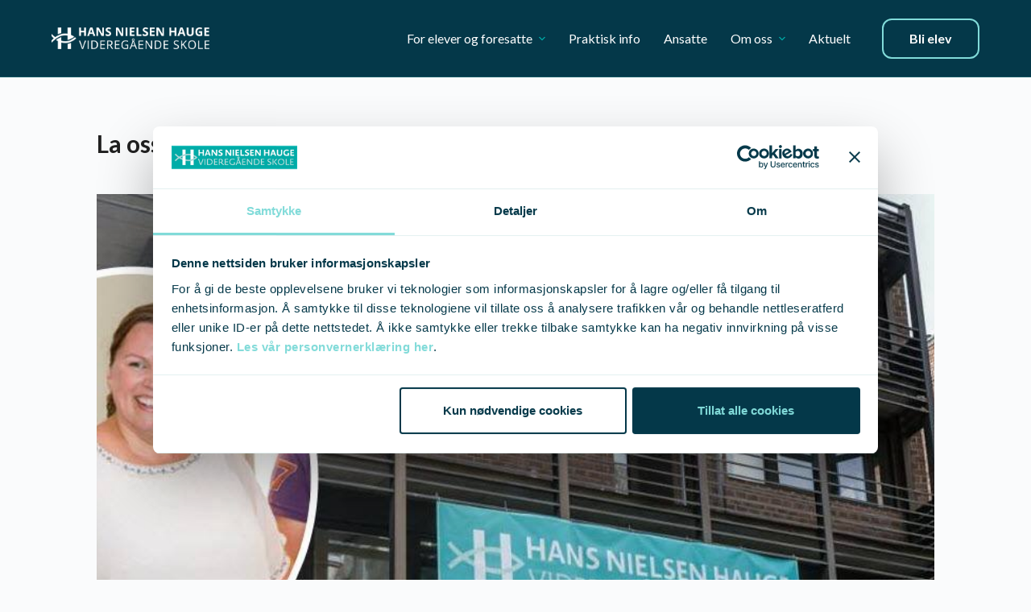

--- FILE ---
content_type: text/html; charset=UTF-8
request_url: https://hnh.vgs.no/blogg/la-oss-snakke-om-dannelse-som-en-del-av-skolen/
body_size: 29028
content:
<!doctype html>
<html lang="nb-NO">
<head><meta charset="UTF-8"><script>if(navigator.userAgent.match(/MSIE|Internet Explorer/i)||navigator.userAgent.match(/Trident\/7\..*?rv:11/i)){var href=document.location.href;if(!href.match(/[?&]nowprocket/)){if(href.indexOf("?")==-1){if(href.indexOf("#")==-1){document.location.href=href+"?nowprocket=1"}else{document.location.href=href.replace("#","?nowprocket=1#")}}else{if(href.indexOf("#")==-1){document.location.href=href+"&nowprocket=1"}else{document.location.href=href.replace("#","&nowprocket=1#")}}}}</script><script>(()=>{class RocketLazyLoadScripts{constructor(){this.v="2.0.4",this.userEvents=["keydown","keyup","mousedown","mouseup","mousemove","mouseover","mouseout","touchmove","touchstart","touchend","touchcancel","wheel","click","dblclick","input"],this.attributeEvents=["onblur","onclick","oncontextmenu","ondblclick","onfocus","onmousedown","onmouseenter","onmouseleave","onmousemove","onmouseout","onmouseover","onmouseup","onmousewheel","onscroll","onsubmit"]}async t(){this.i(),this.o(),/iP(ad|hone)/.test(navigator.userAgent)&&this.h(),this.u(),this.l(this),this.m(),this.k(this),this.p(this),this._(),await Promise.all([this.R(),this.L()]),this.lastBreath=Date.now(),this.S(this),this.P(),this.D(),this.O(),this.M(),await this.C(this.delayedScripts.normal),await this.C(this.delayedScripts.defer),await this.C(this.delayedScripts.async),await this.T(),await this.F(),await this.j(),await this.A(),window.dispatchEvent(new Event("rocket-allScriptsLoaded")),this.everythingLoaded=!0,this.lastTouchEnd&&await new Promise(t=>setTimeout(t,500-Date.now()+this.lastTouchEnd)),this.I(),this.H(),this.U(),this.W()}i(){this.CSPIssue=sessionStorage.getItem("rocketCSPIssue"),document.addEventListener("securitypolicyviolation",t=>{this.CSPIssue||"script-src-elem"!==t.violatedDirective||"data"!==t.blockedURI||(this.CSPIssue=!0,sessionStorage.setItem("rocketCSPIssue",!0))},{isRocket:!0})}o(){window.addEventListener("pageshow",t=>{this.persisted=t.persisted,this.realWindowLoadedFired=!0},{isRocket:!0}),window.addEventListener("pagehide",()=>{this.onFirstUserAction=null},{isRocket:!0})}h(){let t;function e(e){t=e}window.addEventListener("touchstart",e,{isRocket:!0}),window.addEventListener("touchend",function i(o){o.changedTouches[0]&&t.changedTouches[0]&&Math.abs(o.changedTouches[0].pageX-t.changedTouches[0].pageX)<10&&Math.abs(o.changedTouches[0].pageY-t.changedTouches[0].pageY)<10&&o.timeStamp-t.timeStamp<200&&(window.removeEventListener("touchstart",e,{isRocket:!0}),window.removeEventListener("touchend",i,{isRocket:!0}),"INPUT"===o.target.tagName&&"text"===o.target.type||(o.target.dispatchEvent(new TouchEvent("touchend",{target:o.target,bubbles:!0})),o.target.dispatchEvent(new MouseEvent("mouseover",{target:o.target,bubbles:!0})),o.target.dispatchEvent(new PointerEvent("click",{target:o.target,bubbles:!0,cancelable:!0,detail:1,clientX:o.changedTouches[0].clientX,clientY:o.changedTouches[0].clientY})),event.preventDefault()))},{isRocket:!0})}q(t){this.userActionTriggered||("mousemove"!==t.type||this.firstMousemoveIgnored?"keyup"===t.type||"mouseover"===t.type||"mouseout"===t.type||(this.userActionTriggered=!0,this.onFirstUserAction&&this.onFirstUserAction()):this.firstMousemoveIgnored=!0),"click"===t.type&&t.preventDefault(),t.stopPropagation(),t.stopImmediatePropagation(),"touchstart"===this.lastEvent&&"touchend"===t.type&&(this.lastTouchEnd=Date.now()),"click"===t.type&&(this.lastTouchEnd=0),this.lastEvent=t.type,t.composedPath&&t.composedPath()[0].getRootNode()instanceof ShadowRoot&&(t.rocketTarget=t.composedPath()[0]),this.savedUserEvents.push(t)}u(){this.savedUserEvents=[],this.userEventHandler=this.q.bind(this),this.userEvents.forEach(t=>window.addEventListener(t,this.userEventHandler,{passive:!1,isRocket:!0})),document.addEventListener("visibilitychange",this.userEventHandler,{isRocket:!0})}U(){this.userEvents.forEach(t=>window.removeEventListener(t,this.userEventHandler,{passive:!1,isRocket:!0})),document.removeEventListener("visibilitychange",this.userEventHandler,{isRocket:!0}),this.savedUserEvents.forEach(t=>{(t.rocketTarget||t.target).dispatchEvent(new window[t.constructor.name](t.type,t))})}m(){const t="return false",e=Array.from(this.attributeEvents,t=>"data-rocket-"+t),i="["+this.attributeEvents.join("],[")+"]",o="[data-rocket-"+this.attributeEvents.join("],[data-rocket-")+"]",s=(e,i,o)=>{o&&o!==t&&(e.setAttribute("data-rocket-"+i,o),e["rocket"+i]=new Function("event",o),e.setAttribute(i,t))};new MutationObserver(t=>{for(const n of t)"attributes"===n.type&&(n.attributeName.startsWith("data-rocket-")||this.everythingLoaded?n.attributeName.startsWith("data-rocket-")&&this.everythingLoaded&&this.N(n.target,n.attributeName.substring(12)):s(n.target,n.attributeName,n.target.getAttribute(n.attributeName))),"childList"===n.type&&n.addedNodes.forEach(t=>{if(t.nodeType===Node.ELEMENT_NODE)if(this.everythingLoaded)for(const i of[t,...t.querySelectorAll(o)])for(const t of i.getAttributeNames())e.includes(t)&&this.N(i,t.substring(12));else for(const e of[t,...t.querySelectorAll(i)])for(const t of e.getAttributeNames())this.attributeEvents.includes(t)&&s(e,t,e.getAttribute(t))})}).observe(document,{subtree:!0,childList:!0,attributeFilter:[...this.attributeEvents,...e]})}I(){this.attributeEvents.forEach(t=>{document.querySelectorAll("[data-rocket-"+t+"]").forEach(e=>{this.N(e,t)})})}N(t,e){const i=t.getAttribute("data-rocket-"+e);i&&(t.setAttribute(e,i),t.removeAttribute("data-rocket-"+e))}k(t){Object.defineProperty(HTMLElement.prototype,"onclick",{get(){return this.rocketonclick||null},set(e){this.rocketonclick=e,this.setAttribute(t.everythingLoaded?"onclick":"data-rocket-onclick","this.rocketonclick(event)")}})}S(t){function e(e,i){let o=e[i];e[i]=null,Object.defineProperty(e,i,{get:()=>o,set(s){t.everythingLoaded?o=s:e["rocket"+i]=o=s}})}e(document,"onreadystatechange"),e(window,"onload"),e(window,"onpageshow");try{Object.defineProperty(document,"readyState",{get:()=>t.rocketReadyState,set(e){t.rocketReadyState=e},configurable:!0}),document.readyState="loading"}catch(t){console.log("WPRocket DJE readyState conflict, bypassing")}}l(t){this.originalAddEventListener=EventTarget.prototype.addEventListener,this.originalRemoveEventListener=EventTarget.prototype.removeEventListener,this.savedEventListeners=[],EventTarget.prototype.addEventListener=function(e,i,o){o&&o.isRocket||!t.B(e,this)&&!t.userEvents.includes(e)||t.B(e,this)&&!t.userActionTriggered||e.startsWith("rocket-")||t.everythingLoaded?t.originalAddEventListener.call(this,e,i,o):(t.savedEventListeners.push({target:this,remove:!1,type:e,func:i,options:o}),"mouseenter"!==e&&"mouseleave"!==e||t.originalAddEventListener.call(this,e,t.savedUserEvents.push,o))},EventTarget.prototype.removeEventListener=function(e,i,o){o&&o.isRocket||!t.B(e,this)&&!t.userEvents.includes(e)||t.B(e,this)&&!t.userActionTriggered||e.startsWith("rocket-")||t.everythingLoaded?t.originalRemoveEventListener.call(this,e,i,o):t.savedEventListeners.push({target:this,remove:!0,type:e,func:i,options:o})}}J(t,e){this.savedEventListeners=this.savedEventListeners.filter(i=>{let o=i.type,s=i.target||window;return e!==o||t!==s||(this.B(o,s)&&(i.type="rocket-"+o),this.$(i),!1)})}H(){EventTarget.prototype.addEventListener=this.originalAddEventListener,EventTarget.prototype.removeEventListener=this.originalRemoveEventListener,this.savedEventListeners.forEach(t=>this.$(t))}$(t){t.remove?this.originalRemoveEventListener.call(t.target,t.type,t.func,t.options):this.originalAddEventListener.call(t.target,t.type,t.func,t.options)}p(t){let e;function i(e){return t.everythingLoaded?e:e.split(" ").map(t=>"load"===t||t.startsWith("load.")?"rocket-jquery-load":t).join(" ")}function o(o){function s(e){const s=o.fn[e];o.fn[e]=o.fn.init.prototype[e]=function(){return this[0]===window&&t.userActionTriggered&&("string"==typeof arguments[0]||arguments[0]instanceof String?arguments[0]=i(arguments[0]):"object"==typeof arguments[0]&&Object.keys(arguments[0]).forEach(t=>{const e=arguments[0][t];delete arguments[0][t],arguments[0][i(t)]=e})),s.apply(this,arguments),this}}if(o&&o.fn&&!t.allJQueries.includes(o)){const e={DOMContentLoaded:[],"rocket-DOMContentLoaded":[]};for(const t in e)document.addEventListener(t,()=>{e[t].forEach(t=>t())},{isRocket:!0});o.fn.ready=o.fn.init.prototype.ready=function(i){function s(){parseInt(o.fn.jquery)>2?setTimeout(()=>i.bind(document)(o)):i.bind(document)(o)}return"function"==typeof i&&(t.realDomReadyFired?!t.userActionTriggered||t.fauxDomReadyFired?s():e["rocket-DOMContentLoaded"].push(s):e.DOMContentLoaded.push(s)),o([])},s("on"),s("one"),s("off"),t.allJQueries.push(o)}e=o}t.allJQueries=[],o(window.jQuery),Object.defineProperty(window,"jQuery",{get:()=>e,set(t){o(t)}})}P(){const t=new Map;document.write=document.writeln=function(e){const i=document.currentScript,o=document.createRange(),s=i.parentElement;let n=t.get(i);void 0===n&&(n=i.nextSibling,t.set(i,n));const c=document.createDocumentFragment();o.setStart(c,0),c.appendChild(o.createContextualFragment(e)),s.insertBefore(c,n)}}async R(){return new Promise(t=>{this.userActionTriggered?t():this.onFirstUserAction=t})}async L(){return new Promise(t=>{document.addEventListener("DOMContentLoaded",()=>{this.realDomReadyFired=!0,t()},{isRocket:!0})})}async j(){return this.realWindowLoadedFired?Promise.resolve():new Promise(t=>{window.addEventListener("load",t,{isRocket:!0})})}M(){this.pendingScripts=[];this.scriptsMutationObserver=new MutationObserver(t=>{for(const e of t)e.addedNodes.forEach(t=>{"SCRIPT"!==t.tagName||t.noModule||t.isWPRocket||this.pendingScripts.push({script:t,promise:new Promise(e=>{const i=()=>{const i=this.pendingScripts.findIndex(e=>e.script===t);i>=0&&this.pendingScripts.splice(i,1),e()};t.addEventListener("load",i,{isRocket:!0}),t.addEventListener("error",i,{isRocket:!0}),setTimeout(i,1e3)})})})}),this.scriptsMutationObserver.observe(document,{childList:!0,subtree:!0})}async F(){await this.X(),this.pendingScripts.length?(await this.pendingScripts[0].promise,await this.F()):this.scriptsMutationObserver.disconnect()}D(){this.delayedScripts={normal:[],async:[],defer:[]},document.querySelectorAll("script[type$=rocketlazyloadscript]").forEach(t=>{t.hasAttribute("data-rocket-src")?t.hasAttribute("async")&&!1!==t.async?this.delayedScripts.async.push(t):t.hasAttribute("defer")&&!1!==t.defer||"module"===t.getAttribute("data-rocket-type")?this.delayedScripts.defer.push(t):this.delayedScripts.normal.push(t):this.delayedScripts.normal.push(t)})}async _(){await this.L();let t=[];document.querySelectorAll("script[type$=rocketlazyloadscript][data-rocket-src]").forEach(e=>{let i=e.getAttribute("data-rocket-src");if(i&&!i.startsWith("data:")){i.startsWith("//")&&(i=location.protocol+i);try{const o=new URL(i).origin;o!==location.origin&&t.push({src:o,crossOrigin:e.crossOrigin||"module"===e.getAttribute("data-rocket-type")})}catch(t){}}}),t=[...new Map(t.map(t=>[JSON.stringify(t),t])).values()],this.Y(t,"preconnect")}async G(t){if(await this.K(),!0!==t.noModule||!("noModule"in HTMLScriptElement.prototype))return new Promise(e=>{let i;function o(){(i||t).setAttribute("data-rocket-status","executed"),e()}try{if(navigator.userAgent.includes("Firefox/")||""===navigator.vendor||this.CSPIssue)i=document.createElement("script"),[...t.attributes].forEach(t=>{let e=t.nodeName;"type"!==e&&("data-rocket-type"===e&&(e="type"),"data-rocket-src"===e&&(e="src"),i.setAttribute(e,t.nodeValue))}),t.text&&(i.text=t.text),t.nonce&&(i.nonce=t.nonce),i.hasAttribute("src")?(i.addEventListener("load",o,{isRocket:!0}),i.addEventListener("error",()=>{i.setAttribute("data-rocket-status","failed-network"),e()},{isRocket:!0}),setTimeout(()=>{i.isConnected||e()},1)):(i.text=t.text,o()),i.isWPRocket=!0,t.parentNode.replaceChild(i,t);else{const i=t.getAttribute("data-rocket-type"),s=t.getAttribute("data-rocket-src");i?(t.type=i,t.removeAttribute("data-rocket-type")):t.removeAttribute("type"),t.addEventListener("load",o,{isRocket:!0}),t.addEventListener("error",i=>{this.CSPIssue&&i.target.src.startsWith("data:")?(console.log("WPRocket: CSP fallback activated"),t.removeAttribute("src"),this.G(t).then(e)):(t.setAttribute("data-rocket-status","failed-network"),e())},{isRocket:!0}),s?(t.fetchPriority="high",t.removeAttribute("data-rocket-src"),t.src=s):t.src="data:text/javascript;base64,"+window.btoa(unescape(encodeURIComponent(t.text)))}}catch(i){t.setAttribute("data-rocket-status","failed-transform"),e()}});t.setAttribute("data-rocket-status","skipped")}async C(t){const e=t.shift();return e?(e.isConnected&&await this.G(e),this.C(t)):Promise.resolve()}O(){this.Y([...this.delayedScripts.normal,...this.delayedScripts.defer,...this.delayedScripts.async],"preload")}Y(t,e){this.trash=this.trash||[];let i=!0;var o=document.createDocumentFragment();t.forEach(t=>{const s=t.getAttribute&&t.getAttribute("data-rocket-src")||t.src;if(s&&!s.startsWith("data:")){const n=document.createElement("link");n.href=s,n.rel=e,"preconnect"!==e&&(n.as="script",n.fetchPriority=i?"high":"low"),t.getAttribute&&"module"===t.getAttribute("data-rocket-type")&&(n.crossOrigin=!0),t.crossOrigin&&(n.crossOrigin=t.crossOrigin),t.integrity&&(n.integrity=t.integrity),t.nonce&&(n.nonce=t.nonce),o.appendChild(n),this.trash.push(n),i=!1}}),document.head.appendChild(o)}W(){this.trash.forEach(t=>t.remove())}async T(){try{document.readyState="interactive"}catch(t){}this.fauxDomReadyFired=!0;try{await this.K(),this.J(document,"readystatechange"),document.dispatchEvent(new Event("rocket-readystatechange")),await this.K(),document.rocketonreadystatechange&&document.rocketonreadystatechange(),await this.K(),this.J(document,"DOMContentLoaded"),document.dispatchEvent(new Event("rocket-DOMContentLoaded")),await this.K(),this.J(window,"DOMContentLoaded"),window.dispatchEvent(new Event("rocket-DOMContentLoaded"))}catch(t){console.error(t)}}async A(){try{document.readyState="complete"}catch(t){}try{await this.K(),this.J(document,"readystatechange"),document.dispatchEvent(new Event("rocket-readystatechange")),await this.K(),document.rocketonreadystatechange&&document.rocketonreadystatechange(),await this.K(),this.J(window,"load"),window.dispatchEvent(new Event("rocket-load")),await this.K(),window.rocketonload&&window.rocketonload(),await this.K(),this.allJQueries.forEach(t=>t(window).trigger("rocket-jquery-load")),await this.K(),this.J(window,"pageshow");const t=new Event("rocket-pageshow");t.persisted=this.persisted,window.dispatchEvent(t),await this.K(),window.rocketonpageshow&&window.rocketonpageshow({persisted:this.persisted})}catch(t){console.error(t)}}async K(){Date.now()-this.lastBreath>45&&(await this.X(),this.lastBreath=Date.now())}async X(){return document.hidden?new Promise(t=>setTimeout(t)):new Promise(t=>requestAnimationFrame(t))}B(t,e){return e===document&&"readystatechange"===t||(e===document&&"DOMContentLoaded"===t||(e===window&&"DOMContentLoaded"===t||(e===window&&"load"===t||e===window&&"pageshow"===t)))}static run(){(new RocketLazyLoadScripts).t()}}RocketLazyLoadScripts.run()})();</script>
	
	
	<meta name="viewport" content="width=device-width, initial-scale=1, maximum-scale=5, viewport-fit=cover">
	<link rel="profile" href="https://gmpg.org/xfn/11">

	<script type="rocketlazyloadscript" data-rocket-type="text/javascript" data-cookieconsent="ignore">
	window.dataLayer = window.dataLayer || [];

	function gtag() {
		dataLayer.push(arguments);
	}

	gtag("consent", "default", {
		ad_personalization: "denied",
		ad_storage: "denied",
		ad_user_data: "denied",
		analytics_storage: "denied",
		functionality_storage: "denied",
		personalization_storage: "denied",
		security_storage: "granted",
		wait_for_update: 500,
	});
	gtag("set", "ads_data_redaction", true);
	gtag("set", "url_passthrough", true);
</script>
<script type="rocketlazyloadscript" data-rocket-type="text/javascript" data-cookieconsent="ignore">
		(function (w, d, s, l, i) {
		w[l] = w[l] || [];
		w[l].push({'gtm.start': new Date().getTime(), event: 'gtm.js'});
		var f = d.getElementsByTagName(s)[0], j = d.createElement(s), dl = l !== 'dataLayer' ? '&l=' + l : '';
		j.async = true;
		j.src = 'https://www.googletagmanager.com/gtm.js?id=' + i + dl;
		f.parentNode.insertBefore(j, f);
	})(
		window,
		document,
		'script',
		'dataLayer',
		'GTM-WJFJ6P8'
	);
</script>
<script type="text/javascript"
		id="Cookiebot"
		src="https://consent.cookiebot.com/uc.js"
		data-implementation="wp"
		data-cbid="833ac828-2c02-4585-9a73-f1123bc663b3"
						data-culture="NB"
				data-blockingmode="auto"
	 data-rocket-defer defer></script>
<meta name='robots' content='index, follow, max-image-preview:large, max-snippet:-1, max-video-preview:-1' />
	<style>img:is([sizes="auto" i], [sizes^="auto," i]) { contain-intrinsic-size: 3000px 1500px }</style>
	
<!-- Google Tag Manager for WordPress by gtm4wp.com -->
<script data-cfasync="false" data-pagespeed-no-defer>
	var gtm4wp_datalayer_name = "dataLayer";
	var dataLayer = dataLayer || [];
</script>
<!-- End Google Tag Manager for WordPress by gtm4wp.com -->
	<!-- This site is optimized with the Yoast SEO plugin v26.4 - https://yoast.com/wordpress/plugins/seo/ -->
	<title>La oss snakke om dannelse som en del av skolen - Hans Nielsen Hauge VGS</title>
<link data-rocket-preload as="style" href="https://fonts.googleapis.com/css2?family=Lato:wght@400;500;600;700&#038;display=swap" rel="preload">
<link href="https://fonts.googleapis.com/css2?family=Lato:wght@400;500;600;700&#038;display=swap" media="print" onload="this.media=&#039;all&#039;" rel="stylesheet">
<noscript><link rel="stylesheet" href="https://fonts.googleapis.com/css2?family=Lato:wght@400;500;600;700&#038;display=swap"></noscript>
	<link rel="canonical" href="https://hnh.vgs.no/blogg/la-oss-snakke-om-dannelse-som-en-del-av-skolen/" />
	<meta property="og:locale" content="nb_NO" />
	<meta property="og:type" content="article" />
	<meta property="og:title" content="La oss snakke om dannelse som en del av skolen - Hans Nielsen Hauge VGS" />
	<meta property="og:description" content="1. mars er det søknadsfrist til videregående opplæring. Tre år på videregående skole. Pensum, innleveringer og karakterjag. Kan vi også få med litt dannelse? Aldri før har tilbudet om videregående opplæring vært så godt til tiendeklassingene i Fredrikstad. For mange av dem tas et av livets viktigste valg før første mars. Men det er ikke [&hellip;]" />
	<meta property="og:url" content="https://hnh.vgs.no/blogg/la-oss-snakke-om-dannelse-som-en-del-av-skolen/" />
	<meta property="og:site_name" content="Hans Nielsen Hauge VGS" />
	<meta property="article:publisher" content="https://www.facebook.com/HNHvgs/" />
	<meta property="article:published_time" content="2022-02-22T10:04:00+00:00" />
	<meta property="article:modified_time" content="2023-11-08T10:09:27+00:00" />
	<meta property="og:image" content="https://hnh.vgs.no/wp-content/uploads/2023/11/Kronikk-Dannelse.jpeg" />
	<meta property="og:image:width" content="1247" />
	<meta property="og:image:height" content="794" />
	<meta property="og:image:type" content="image/jpeg" />
	<meta name="author" content="Hans Nielsen Hauge VGS" />
	<meta name="twitter:card" content="summary_large_image" />
	<meta name="twitter:label1" content="Skrevet av" />
	<meta name="twitter:data1" content="Hans Nielsen Hauge VGS" />
	<meta name="twitter:label2" content="Ansl. lesetid" />
	<meta name="twitter:data2" content="5 minutter" />
	<script type="application/ld+json" class="yoast-schema-graph">{"@context":"https://schema.org","@graph":[{"@type":"Article","@id":"https://hnh.vgs.no/blogg/la-oss-snakke-om-dannelse-som-en-del-av-skolen/#article","isPartOf":{"@id":"https://hnh.vgs.no/blogg/la-oss-snakke-om-dannelse-som-en-del-av-skolen/"},"author":{"name":"Hans Nielsen Hauge VGS","@id":"https://hnh.vgs.no/#/schema/person/7295e79e176168665e7995f3b946337e"},"headline":"La oss snakke om dannelse som en del av skolen","datePublished":"2022-02-22T10:04:00+00:00","dateModified":"2023-11-08T10:09:27+00:00","mainEntityOfPage":{"@id":"https://hnh.vgs.no/blogg/la-oss-snakke-om-dannelse-som-en-del-av-skolen/"},"wordCount":920,"publisher":{"@id":"https://hnh.vgs.no/#organization"},"image":{"@id":"https://hnh.vgs.no/blogg/la-oss-snakke-om-dannelse-som-en-del-av-skolen/#primaryimage"},"thumbnailUrl":"https://hnh.vgs.no/wp-content/uploads/2023/11/Kronikk-Dannelse.jpeg","keywords":["Dannelse","Fagtilbud","Skolen","Studiespesialisering"],"articleSection":["Rektorbloggen"],"inLanguage":"nb-NO"},{"@type":"WebPage","@id":"https://hnh.vgs.no/blogg/la-oss-snakke-om-dannelse-som-en-del-av-skolen/","url":"https://hnh.vgs.no/blogg/la-oss-snakke-om-dannelse-som-en-del-av-skolen/","name":"La oss snakke om dannelse som en del av skolen - Hans Nielsen Hauge VGS","isPartOf":{"@id":"https://hnh.vgs.no/#website"},"primaryImageOfPage":{"@id":"https://hnh.vgs.no/blogg/la-oss-snakke-om-dannelse-som-en-del-av-skolen/#primaryimage"},"image":{"@id":"https://hnh.vgs.no/blogg/la-oss-snakke-om-dannelse-som-en-del-av-skolen/#primaryimage"},"thumbnailUrl":"https://hnh.vgs.no/wp-content/uploads/2023/11/Kronikk-Dannelse.jpeg","datePublished":"2022-02-22T10:04:00+00:00","dateModified":"2023-11-08T10:09:27+00:00","breadcrumb":{"@id":"https://hnh.vgs.no/blogg/la-oss-snakke-om-dannelse-som-en-del-av-skolen/#breadcrumb"},"inLanguage":"nb-NO","potentialAction":[{"@type":"ReadAction","target":["https://hnh.vgs.no/blogg/la-oss-snakke-om-dannelse-som-en-del-av-skolen/"]}]},{"@type":"ImageObject","inLanguage":"nb-NO","@id":"https://hnh.vgs.no/blogg/la-oss-snakke-om-dannelse-som-en-del-av-skolen/#primaryimage","url":"https://hnh.vgs.no/wp-content/uploads/2023/11/Kronikk-Dannelse.jpeg","contentUrl":"https://hnh.vgs.no/wp-content/uploads/2023/11/Kronikk-Dannelse.jpeg","width":1247,"height":794,"caption":"Studiespesialisering og dannelse ved Hans Nielsen Hauge VGS"},{"@type":"BreadcrumbList","@id":"https://hnh.vgs.no/blogg/la-oss-snakke-om-dannelse-som-en-del-av-skolen/#breadcrumb","itemListElement":[{"@type":"ListItem","position":1,"name":"Home","item":"https://hnh.vgs.no/"},{"@type":"ListItem","position":2,"name":"Blogg","item":"https://hnh.vgs.no/blogg/"},{"@type":"ListItem","position":3,"name":"La oss snakke om dannelse som en del av skolen"}]},{"@type":"WebSite","@id":"https://hnh.vgs.no/#website","url":"https://hnh.vgs.no/","name":"Hans Nielsen Hauge VGS","description":"Hans Nielsen Hauge VGS er en passe stor privat sentrumsskole med et godt sosialt og faglig miljø, og med høy trivsel blant elevene.","publisher":{"@id":"https://hnh.vgs.no/#organization"},"potentialAction":[{"@type":"SearchAction","target":{"@type":"EntryPoint","urlTemplate":"https://hnh.vgs.no/?s={search_term_string}"},"query-input":{"@type":"PropertyValueSpecification","valueRequired":true,"valueName":"search_term_string"}}],"inLanguage":"nb-NO"},{"@type":"Organization","@id":"https://hnh.vgs.no/#organization","name":"Hans Nielsen Hauge VGS","url":"https://hnh.vgs.no/","logo":{"@type":"ImageObject","inLanguage":"nb-NO","@id":"https://hnh.vgs.no/#/schema/logo/image/","url":"https://hnh.vgs.no/wp-content/uploads/2022/11/HNH_logo_farger.png","contentUrl":"https://hnh.vgs.no/wp-content/uploads/2022/11/HNH_logo_farger.png","width":206,"height":28,"caption":"Hans Nielsen Hauge VGS"},"image":{"@id":"https://hnh.vgs.no/#/schema/logo/image/"},"sameAs":["https://www.facebook.com/HNHvgs/","https://www.instagram.com/hnhvgs/","https://www.linkedin.com/company/hnhvgs/"]},{"@type":"Person","@id":"https://hnh.vgs.no/#/schema/person/7295e79e176168665e7995f3b946337e","name":"Hans Nielsen Hauge VGS","image":{"@type":"ImageObject","inLanguage":"nb-NO","@id":"https://hnh.vgs.no/#/schema/person/image/","url":"https://secure.gravatar.com/avatar/7c77063321c0e3baa4ee8b1446fbc626c55b22b12fd684439374d5413db61744?s=96&d=mm&r=g","contentUrl":"https://secure.gravatar.com/avatar/7c77063321c0e3baa4ee8b1446fbc626c55b22b12fd684439374d5413db61744?s=96&d=mm&r=g","caption":"Hans Nielsen Hauge VGS"},"url":"https://hnh.vgs.no/blogg/author/hans-nielsen-hauge-vgs/"}]}</script>
	<!-- / Yoast SEO plugin. -->


<link rel='dns-prefetch' href='//fonts.googleapis.com' />
<link href='https://fonts.gstatic.com' crossorigin rel='preconnect' />
<link rel="alternate" type="application/rss+xml" title="Hans Nielsen Hauge VGS &raquo; strøm" href="https://hnh.vgs.no/feed/" />
<link rel="alternate" type="application/rss+xml" title="Hans Nielsen Hauge VGS &raquo; kommentarstrøm" href="https://hnh.vgs.no/comments/feed/" />
<link rel='stylesheet' id='formidable-css' href='https://hnh.vgs.no/wp-admin/admin-ajax.php?action=frmpro_css&#038;ver=1211148' media='all' />
<link rel='stylesheet' id='wp-block-library-css' href='https://hnh.vgs.no/wp-includes/css/dist/block-library/style.min.css?ver=6.8.3' media='all' />
<style id='create-block-quote-slider-block-style-inline-css'>
.quote-slider__wrapper{align-items:center;display:grid;grid-template-columns:repeat(12,1fr);margin-left:auto;margin-right:auto;max-width:1200px;position:relative}.quote-slider__image{grid-column:1/span 7;height:100%;position:absolute;width:100%}.quote-slider__image img{border-radius:8px;height:100%;-o-object-fit:cover;object-fit:cover;-o-object-position:left;object-position:left;width:100%}.quote-slider__image-wrapper{display:none;height:100%;position:absolute;width:100%}.quote-slider__image-wrapper.active{display:block}.quote-slider__slides{background:#fff;border-radius:.5rem;box-shadow:0 17px 80px rgba(177,197,192,.14),0 3.79717px 17.869px rgba(177,197,192,.083),0 1.13052px 5.32008px rgba(177,197,192,.057);grid-column:span 6/-1;margin-bottom:3.5rem;margin-top:3.5rem;overflow:hidden;padding:2rem 0;z-index:2}.quote-slider__slides svg{margin-left:3.3rem}.quote-slider__slides>ul{align-items:start;display:flex;flex-wrap:nowrap;list-style:none;margin:0;padding:0;transform:translateX(calc(var(--transform)*100%));transition:transform .5s ease-in-out}.quote-slider__slides>ul li{box-sizing:border-box;flex-shrink:0;padding:.75rem 3rem;width:100%}.quote-slider__slide.active{height:auto}.quote-slider__slides-dots ul{margin-bottom:0}.quote-slider__slides-dots li{display:inline-block;margin:0 .5rem}.quote-slider__slides-dots li button{background:rgba(0,172,168,.1);border:none;border-radius:50%;cursor:pointer;height:.5rem;overflow:hidden;text-indent:-9999rem;width:.5rem}.quote-slider__slides-dots li.active button{background:#00aca8}.quote-slider__arrows{bottom:0;display:flex;gap:2rem;position:absolute;right:0}.quote-slider__arrows button{background:none;border:none;cursor:pointer;margin:0;padding:0}.quote-slider__arrows button.disabled{opacity:.2}.quote__author{color:#043849;margin-bottom:0}.quote__text{font-size:1.3125rem;line-height:1.2}.p--bold{font-weight:700}

</style>
<style id='frontkom-columns-style-inline-css'>
.wp-block-frontkom-columns{background-repeat:no-repeat;display:grid;gap:1.5rem;grid-template-columns:repeat(12,1fr);margin:0 auto}.frontkom-columns-block-align--space-between>div:last-of-type{grid-column-end:-1!important}

</style>
<style id='frontkom-column-style-inline-css'>
.wp-block-frontkom-columns{background-repeat:no-repeat;-moz-column-gap:1rem;column-gap:1rem;display:grid;grid-template-columns:repeat(12,1fr);margin:0 auto}.wp-block-frontkom-columns .wp-block-frontkom-column.frontkom-column-sm-1{grid-column:span 1}.wp-block-frontkom-columns .wp-block-frontkom-column.frontkom-column-sm-2{grid-column:span 2}.wp-block-frontkom-columns .wp-block-frontkom-column.frontkom-column-sm-3{grid-column:span 3}.wp-block-frontkom-columns .wp-block-frontkom-column.frontkom-column-sm-4{grid-column:span 4}.wp-block-frontkom-columns .wp-block-frontkom-column.frontkom-column-sm-5{grid-column:span 5}.wp-block-frontkom-columns .wp-block-frontkom-column.frontkom-column-sm-6{grid-column:span 6}.wp-block-frontkom-columns .wp-block-frontkom-column.frontkom-column-sm-7{grid-column:span 7}.wp-block-frontkom-columns .wp-block-frontkom-column.frontkom-column-sm-8{grid-column:span 8}.wp-block-frontkom-columns .wp-block-frontkom-column.frontkom-column-sm-9{grid-column:span 9}.wp-block-frontkom-columns .wp-block-frontkom-column.frontkom-column-sm-10{grid-column:span 10}.wp-block-frontkom-columns .wp-block-frontkom-column.frontkom-column-sm-11{grid-column:span 11}.wp-block-frontkom-columns .wp-block-frontkom-column.frontkom-column-sm-12{grid-column:span 12}@media(min-width:992px){.wp-block-frontkom-columns .wp-block-frontkom-column.frontkom-column-md-1{grid-column:span 1}.wp-block-frontkom-columns .wp-block-frontkom-column.frontkom-column-md-2{grid-column:span 2}.wp-block-frontkom-columns .wp-block-frontkom-column.frontkom-column-md-3{grid-column:span 3}.wp-block-frontkom-columns .wp-block-frontkom-column.frontkom-column-md-4{grid-column:span 4}.wp-block-frontkom-columns .wp-block-frontkom-column.frontkom-column-md-5{grid-column:span 5}.wp-block-frontkom-columns .wp-block-frontkom-column.frontkom-column-md-6{grid-column:span 6}.wp-block-frontkom-columns .wp-block-frontkom-column.frontkom-column-md-7{grid-column:span 7}.wp-block-frontkom-columns .wp-block-frontkom-column.frontkom-column-md-8{grid-column:span 8}.wp-block-frontkom-columns .wp-block-frontkom-column.frontkom-column-md-9{grid-column:span 9}.wp-block-frontkom-columns .wp-block-frontkom-column.frontkom-column-md-10{grid-column:span 10}.wp-block-frontkom-columns .wp-block-frontkom-column.frontkom-column-md-11{grid-column:span 11}.wp-block-frontkom-columns .wp-block-frontkom-column.frontkom-column-md-12{grid-column:span 12}}@media(min-width:1400px){.wp-block-frontkom-columns .wp-block-frontkom-column.frontkom-column-lg-1{grid-column:span 1}.wp-block-frontkom-columns .wp-block-frontkom-column.frontkom-column-lg-2{grid-column:span 2}.wp-block-frontkom-columns .wp-block-frontkom-column.frontkom-column-lg-3{grid-column:span 3}.wp-block-frontkom-columns .wp-block-frontkom-column.frontkom-column-lg-4{grid-column:span 4}.wp-block-frontkom-columns .wp-block-frontkom-column.frontkom-column-lg-5{grid-column:span 5}.wp-block-frontkom-columns .wp-block-frontkom-column.frontkom-column-lg-6{grid-column:span 6}.wp-block-frontkom-columns .wp-block-frontkom-column.frontkom-column-lg-7{grid-column:span 7}.wp-block-frontkom-columns .wp-block-frontkom-column.frontkom-column-lg-8{grid-column:span 8}.wp-block-frontkom-columns .wp-block-frontkom-column.frontkom-column-lg-9{grid-column:span 9}.wp-block-frontkom-columns .wp-block-frontkom-column.frontkom-column-lg-10{grid-column:span 10}.wp-block-frontkom-columns .wp-block-frontkom-column.frontkom-column-lg-11{grid-column:span 11}.wp-block-frontkom-columns .wp-block-frontkom-column.frontkom-column-lg-12{grid-column:span 12}}@media(max-width:991px){.wp-block-frontkom-columns .wp-block-frontkom-column.frontkom-column-sm-hide{display:none}}@media(min-width:992px)and (max-width:1399px){.wp-block-frontkom-columns .wp-block-frontkom-column.frontkom-column-md-hide{display:none}}@media(min-width:1400px){.wp-block-frontkom-columns .wp-block-frontkom-column.frontkom-column-lg-hide{display:none}}

</style>
<style id='create-block-faq-style-inline-css'>
/*!***************************************************************************************************************************************************************************************************************************************!*\
  !*** css ./node_modules/css-loader/dist/cjs.js??ruleSet[1].rules[4].use[1]!./node_modules/postcss-loader/dist/cjs.js??ruleSet[1].rules[4].use[2]!./node_modules/sass-loader/dist/cjs.js??ruleSet[1].rules[4].use[3]!./src/style.scss ***!
  \***************************************************************************************************************************************************************************************************************************************/
/**
 * The following styles get applied both on the front of your site
 * and in the editor.
 *
 * Replace them with your own styles or remove the file completely.
 */

/*# sourceMappingURL=style-index.css.map*/
</style>
<link rel='stylesheet' id='cltb_cp_timeline-cgb-style-css' href='https://hnh.vgs.no/wp-content/plugins/timeline-block/includes/cool-timeline-block/dist/style-index.css' media='all' />
<style id='global-styles-inline-css'>
:root{--wp--preset--aspect-ratio--square: 1;--wp--preset--aspect-ratio--4-3: 4/3;--wp--preset--aspect-ratio--3-4: 3/4;--wp--preset--aspect-ratio--3-2: 3/2;--wp--preset--aspect-ratio--2-3: 2/3;--wp--preset--aspect-ratio--16-9: 16/9;--wp--preset--aspect-ratio--9-16: 9/16;--wp--preset--color--black: #000000;--wp--preset--color--cyan-bluish-gray: #abb8c3;--wp--preset--color--white: #ffffff;--wp--preset--color--pale-pink: #f78da7;--wp--preset--color--vivid-red: #cf2e2e;--wp--preset--color--luminous-vivid-orange: #ff6900;--wp--preset--color--luminous-vivid-amber: #fcb900;--wp--preset--color--light-green-cyan: #7bdcb5;--wp--preset--color--vivid-green-cyan: #00d084;--wp--preset--color--pale-cyan-blue: #8ed1fc;--wp--preset--color--vivid-cyan-blue: #0693e3;--wp--preset--color--vivid-purple: #9b51e0;--wp--preset--color--palette-color-1: var(--paletteColor1, #00ACA8);--wp--preset--color--palette-color-2: var(--paletteColor2, #EA5046);--wp--preset--color--palette-color-3: var(--paletteColor3, #6B5A84);--wp--preset--color--palette-color-4: var(--paletteColor4, #202020);--wp--preset--color--palette-color-5: var(--paletteColor5, #e1e8ed);--wp--preset--color--palette-color-6: var(--paletteColor6, #f2f5f7);--wp--preset--color--palette-color-7: var(--paletteColor7, #FAFBFC);--wp--preset--color--palette-color-8: var(--paletteColor8, #ffffff);--wp--preset--gradient--vivid-cyan-blue-to-vivid-purple: linear-gradient(135deg,rgba(6,147,227,1) 0%,rgb(155,81,224) 100%);--wp--preset--gradient--light-green-cyan-to-vivid-green-cyan: linear-gradient(135deg,rgb(122,220,180) 0%,rgb(0,208,130) 100%);--wp--preset--gradient--luminous-vivid-amber-to-luminous-vivid-orange: linear-gradient(135deg,rgba(252,185,0,1) 0%,rgba(255,105,0,1) 100%);--wp--preset--gradient--luminous-vivid-orange-to-vivid-red: linear-gradient(135deg,rgba(255,105,0,1) 0%,rgb(207,46,46) 100%);--wp--preset--gradient--very-light-gray-to-cyan-bluish-gray: linear-gradient(135deg,rgb(238,238,238) 0%,rgb(169,184,195) 100%);--wp--preset--gradient--cool-to-warm-spectrum: linear-gradient(135deg,rgb(74,234,220) 0%,rgb(151,120,209) 20%,rgb(207,42,186) 40%,rgb(238,44,130) 60%,rgb(251,105,98) 80%,rgb(254,248,76) 100%);--wp--preset--gradient--blush-light-purple: linear-gradient(135deg,rgb(255,206,236) 0%,rgb(152,150,240) 100%);--wp--preset--gradient--blush-bordeaux: linear-gradient(135deg,rgb(254,205,165) 0%,rgb(254,45,45) 50%,rgb(107,0,62) 100%);--wp--preset--gradient--luminous-dusk: linear-gradient(135deg,rgb(255,203,112) 0%,rgb(199,81,192) 50%,rgb(65,88,208) 100%);--wp--preset--gradient--pale-ocean: linear-gradient(135deg,rgb(255,245,203) 0%,rgb(182,227,212) 50%,rgb(51,167,181) 100%);--wp--preset--gradient--electric-grass: linear-gradient(135deg,rgb(202,248,128) 0%,rgb(113,206,126) 100%);--wp--preset--gradient--midnight: linear-gradient(135deg,rgb(2,3,129) 0%,rgb(40,116,252) 100%);--wp--preset--gradient--juicy-peach: linear-gradient(to right, #ffecd2 0%, #fcb69f 100%);--wp--preset--gradient--young-passion: linear-gradient(to right, #ff8177 0%, #ff867a 0%, #ff8c7f 21%, #f99185 52%, #cf556c 78%, #b12a5b 100%);--wp--preset--gradient--true-sunset: linear-gradient(to right, #fa709a 0%, #fee140 100%);--wp--preset--gradient--morpheus-den: linear-gradient(to top, #30cfd0 0%, #330867 100%);--wp--preset--gradient--plum-plate: linear-gradient(135deg, #667eea 0%, #764ba2 100%);--wp--preset--gradient--aqua-splash: linear-gradient(15deg, #13547a 0%, #80d0c7 100%);--wp--preset--gradient--love-kiss: linear-gradient(to top, #ff0844 0%, #ffb199 100%);--wp--preset--gradient--new-retrowave: linear-gradient(to top, #3b41c5 0%, #a981bb 49%, #ffc8a9 100%);--wp--preset--gradient--plum-bath: linear-gradient(to top, #cc208e 0%, #6713d2 100%);--wp--preset--gradient--high-flight: linear-gradient(to right, #0acffe 0%, #495aff 100%);--wp--preset--gradient--teen-party: linear-gradient(-225deg, #FF057C 0%, #8D0B93 50%, #321575 100%);--wp--preset--gradient--fabled-sunset: linear-gradient(-225deg, #231557 0%, #44107A 29%, #FF1361 67%, #FFF800 100%);--wp--preset--gradient--arielle-smile: radial-gradient(circle 248px at center, #16d9e3 0%, #30c7ec 47%, #46aef7 100%);--wp--preset--gradient--itmeo-branding: linear-gradient(180deg, #2af598 0%, #009efd 100%);--wp--preset--gradient--deep-blue: linear-gradient(to right, #6a11cb 0%, #2575fc 100%);--wp--preset--gradient--strong-bliss: linear-gradient(to right, #f78ca0 0%, #f9748f 19%, #fd868c 60%, #fe9a8b 100%);--wp--preset--gradient--sweet-period: linear-gradient(to top, #3f51b1 0%, #5a55ae 13%, #7b5fac 25%, #8f6aae 38%, #a86aa4 50%, #cc6b8e 62%, #f18271 75%, #f3a469 87%, #f7c978 100%);--wp--preset--gradient--purple-division: linear-gradient(to top, #7028e4 0%, #e5b2ca 100%);--wp--preset--gradient--cold-evening: linear-gradient(to top, #0c3483 0%, #a2b6df 100%, #6b8cce 100%, #a2b6df 100%);--wp--preset--gradient--mountain-rock: linear-gradient(to right, #868f96 0%, #596164 100%);--wp--preset--gradient--desert-hump: linear-gradient(to top, #c79081 0%, #dfa579 100%);--wp--preset--gradient--ethernal-constance: linear-gradient(to top, #09203f 0%, #537895 100%);--wp--preset--gradient--happy-memories: linear-gradient(-60deg, #ff5858 0%, #f09819 100%);--wp--preset--gradient--grown-early: linear-gradient(to top, #0ba360 0%, #3cba92 100%);--wp--preset--gradient--morning-salad: linear-gradient(-225deg, #B7F8DB 0%, #50A7C2 100%);--wp--preset--gradient--night-call: linear-gradient(-225deg, #AC32E4 0%, #7918F2 48%, #4801FF 100%);--wp--preset--gradient--mind-crawl: linear-gradient(-225deg, #473B7B 0%, #3584A7 51%, #30D2BE 100%);--wp--preset--gradient--angel-care: linear-gradient(-225deg, #FFE29F 0%, #FFA99F 48%, #FF719A 100%);--wp--preset--gradient--juicy-cake: linear-gradient(to top, #e14fad 0%, #f9d423 100%);--wp--preset--gradient--rich-metal: linear-gradient(to right, #d7d2cc 0%, #304352 100%);--wp--preset--gradient--mole-hall: linear-gradient(-20deg, #616161 0%, #9bc5c3 100%);--wp--preset--gradient--cloudy-knoxville: linear-gradient(120deg, #fdfbfb 0%, #ebedee 100%);--wp--preset--gradient--soft-grass: linear-gradient(to top, #c1dfc4 0%, #deecdd 100%);--wp--preset--gradient--saint-petersburg: linear-gradient(135deg, #f5f7fa 0%, #c3cfe2 100%);--wp--preset--gradient--everlasting-sky: linear-gradient(135deg, #fdfcfb 0%, #e2d1c3 100%);--wp--preset--gradient--kind-steel: linear-gradient(-20deg, #e9defa 0%, #fbfcdb 100%);--wp--preset--gradient--over-sun: linear-gradient(60deg, #abecd6 0%, #fbed96 100%);--wp--preset--gradient--premium-white: linear-gradient(to top, #d5d4d0 0%, #d5d4d0 1%, #eeeeec 31%, #efeeec 75%, #e9e9e7 100%);--wp--preset--gradient--clean-mirror: linear-gradient(45deg, #93a5cf 0%, #e4efe9 100%);--wp--preset--gradient--wild-apple: linear-gradient(to top, #d299c2 0%, #fef9d7 100%);--wp--preset--gradient--snow-again: linear-gradient(to top, #e6e9f0 0%, #eef1f5 100%);--wp--preset--gradient--confident-cloud: linear-gradient(to top, #dad4ec 0%, #dad4ec 1%, #f3e7e9 100%);--wp--preset--gradient--glass-water: linear-gradient(to top, #dfe9f3 0%, white 100%);--wp--preset--gradient--perfect-white: linear-gradient(-225deg, #E3FDF5 0%, #FFE6FA 100%);--wp--preset--font-size--small: 13px;--wp--preset--font-size--medium: 20px;--wp--preset--font-size--large: 36px;--wp--preset--font-size--x-large: 42px;--wp--preset--spacing--20: 0.44rem;--wp--preset--spacing--30: 0.67rem;--wp--preset--spacing--40: 1rem;--wp--preset--spacing--50: 1.5rem;--wp--preset--spacing--60: 2.25rem;--wp--preset--spacing--70: 3.38rem;--wp--preset--spacing--80: 5.06rem;--wp--preset--shadow--natural: 6px 6px 9px rgba(0, 0, 0, 0.2);--wp--preset--shadow--deep: 12px 12px 50px rgba(0, 0, 0, 0.4);--wp--preset--shadow--sharp: 6px 6px 0px rgba(0, 0, 0, 0.2);--wp--preset--shadow--outlined: 6px 6px 0px -3px rgba(255, 255, 255, 1), 6px 6px rgba(0, 0, 0, 1);--wp--preset--shadow--crisp: 6px 6px 0px rgba(0, 0, 0, 1);}:root { --wp--style--global--content-size: var(--block-max-width);--wp--style--global--wide-size: var(--block-wide-max-width); }:where(body) { margin: 0; }.wp-site-blocks > .alignleft { float: left; margin-right: 2em; }.wp-site-blocks > .alignright { float: right; margin-left: 2em; }.wp-site-blocks > .aligncenter { justify-content: center; margin-left: auto; margin-right: auto; }:where(.wp-site-blocks) > * { margin-block-start: var(--content-spacing); margin-block-end: 0; }:where(.wp-site-blocks) > :first-child { margin-block-start: 0; }:where(.wp-site-blocks) > :last-child { margin-block-end: 0; }:root { --wp--style--block-gap: var(--content-spacing); }:root :where(.is-layout-flow) > :first-child{margin-block-start: 0;}:root :where(.is-layout-flow) > :last-child{margin-block-end: 0;}:root :where(.is-layout-flow) > *{margin-block-start: var(--content-spacing);margin-block-end: 0;}:root :where(.is-layout-constrained) > :first-child{margin-block-start: 0;}:root :where(.is-layout-constrained) > :last-child{margin-block-end: 0;}:root :where(.is-layout-constrained) > *{margin-block-start: var(--content-spacing);margin-block-end: 0;}:root :where(.is-layout-flex){gap: var(--content-spacing);}:root :where(.is-layout-grid){gap: var(--content-spacing);}.is-layout-flow > .alignleft{float: left;margin-inline-start: 0;margin-inline-end: 2em;}.is-layout-flow > .alignright{float: right;margin-inline-start: 2em;margin-inline-end: 0;}.is-layout-flow > .aligncenter{margin-left: auto !important;margin-right: auto !important;}.is-layout-constrained > .alignleft{float: left;margin-inline-start: 0;margin-inline-end: 2em;}.is-layout-constrained > .alignright{float: right;margin-inline-start: 2em;margin-inline-end: 0;}.is-layout-constrained > .aligncenter{margin-left: auto !important;margin-right: auto !important;}.is-layout-constrained > :where(:not(.alignleft):not(.alignright):not(.alignfull)){max-width: var(--wp--style--global--content-size);margin-left: auto !important;margin-right: auto !important;}.is-layout-constrained > .alignwide{max-width: var(--wp--style--global--wide-size);}body .is-layout-flex{display: flex;}.is-layout-flex{flex-wrap: wrap;align-items: center;}.is-layout-flex > :is(*, div){margin: 0;}body .is-layout-grid{display: grid;}.is-layout-grid > :is(*, div){margin: 0;}body{padding-top: 0px;padding-right: 0px;padding-bottom: 0px;padding-left: 0px;}.has-black-color{color: var(--wp--preset--color--black) !important;}.has-cyan-bluish-gray-color{color: var(--wp--preset--color--cyan-bluish-gray) !important;}.has-white-color{color: var(--wp--preset--color--white) !important;}.has-pale-pink-color{color: var(--wp--preset--color--pale-pink) !important;}.has-vivid-red-color{color: var(--wp--preset--color--vivid-red) !important;}.has-luminous-vivid-orange-color{color: var(--wp--preset--color--luminous-vivid-orange) !important;}.has-luminous-vivid-amber-color{color: var(--wp--preset--color--luminous-vivid-amber) !important;}.has-light-green-cyan-color{color: var(--wp--preset--color--light-green-cyan) !important;}.has-vivid-green-cyan-color{color: var(--wp--preset--color--vivid-green-cyan) !important;}.has-pale-cyan-blue-color{color: var(--wp--preset--color--pale-cyan-blue) !important;}.has-vivid-cyan-blue-color{color: var(--wp--preset--color--vivid-cyan-blue) !important;}.has-vivid-purple-color{color: var(--wp--preset--color--vivid-purple) !important;}.has-palette-color-1-color{color: var(--wp--preset--color--palette-color-1) !important;}.has-palette-color-2-color{color: var(--wp--preset--color--palette-color-2) !important;}.has-palette-color-3-color{color: var(--wp--preset--color--palette-color-3) !important;}.has-palette-color-4-color{color: var(--wp--preset--color--palette-color-4) !important;}.has-palette-color-5-color{color: var(--wp--preset--color--palette-color-5) !important;}.has-palette-color-6-color{color: var(--wp--preset--color--palette-color-6) !important;}.has-palette-color-7-color{color: var(--wp--preset--color--palette-color-7) !important;}.has-palette-color-8-color{color: var(--wp--preset--color--palette-color-8) !important;}.has-black-background-color{background-color: var(--wp--preset--color--black) !important;}.has-cyan-bluish-gray-background-color{background-color: var(--wp--preset--color--cyan-bluish-gray) !important;}.has-white-background-color{background-color: var(--wp--preset--color--white) !important;}.has-pale-pink-background-color{background-color: var(--wp--preset--color--pale-pink) !important;}.has-vivid-red-background-color{background-color: var(--wp--preset--color--vivid-red) !important;}.has-luminous-vivid-orange-background-color{background-color: var(--wp--preset--color--luminous-vivid-orange) !important;}.has-luminous-vivid-amber-background-color{background-color: var(--wp--preset--color--luminous-vivid-amber) !important;}.has-light-green-cyan-background-color{background-color: var(--wp--preset--color--light-green-cyan) !important;}.has-vivid-green-cyan-background-color{background-color: var(--wp--preset--color--vivid-green-cyan) !important;}.has-pale-cyan-blue-background-color{background-color: var(--wp--preset--color--pale-cyan-blue) !important;}.has-vivid-cyan-blue-background-color{background-color: var(--wp--preset--color--vivid-cyan-blue) !important;}.has-vivid-purple-background-color{background-color: var(--wp--preset--color--vivid-purple) !important;}.has-palette-color-1-background-color{background-color: var(--wp--preset--color--palette-color-1) !important;}.has-palette-color-2-background-color{background-color: var(--wp--preset--color--palette-color-2) !important;}.has-palette-color-3-background-color{background-color: var(--wp--preset--color--palette-color-3) !important;}.has-palette-color-4-background-color{background-color: var(--wp--preset--color--palette-color-4) !important;}.has-palette-color-5-background-color{background-color: var(--wp--preset--color--palette-color-5) !important;}.has-palette-color-6-background-color{background-color: var(--wp--preset--color--palette-color-6) !important;}.has-palette-color-7-background-color{background-color: var(--wp--preset--color--palette-color-7) !important;}.has-palette-color-8-background-color{background-color: var(--wp--preset--color--palette-color-8) !important;}.has-black-border-color{border-color: var(--wp--preset--color--black) !important;}.has-cyan-bluish-gray-border-color{border-color: var(--wp--preset--color--cyan-bluish-gray) !important;}.has-white-border-color{border-color: var(--wp--preset--color--white) !important;}.has-pale-pink-border-color{border-color: var(--wp--preset--color--pale-pink) !important;}.has-vivid-red-border-color{border-color: var(--wp--preset--color--vivid-red) !important;}.has-luminous-vivid-orange-border-color{border-color: var(--wp--preset--color--luminous-vivid-orange) !important;}.has-luminous-vivid-amber-border-color{border-color: var(--wp--preset--color--luminous-vivid-amber) !important;}.has-light-green-cyan-border-color{border-color: var(--wp--preset--color--light-green-cyan) !important;}.has-vivid-green-cyan-border-color{border-color: var(--wp--preset--color--vivid-green-cyan) !important;}.has-pale-cyan-blue-border-color{border-color: var(--wp--preset--color--pale-cyan-blue) !important;}.has-vivid-cyan-blue-border-color{border-color: var(--wp--preset--color--vivid-cyan-blue) !important;}.has-vivid-purple-border-color{border-color: var(--wp--preset--color--vivid-purple) !important;}.has-palette-color-1-border-color{border-color: var(--wp--preset--color--palette-color-1) !important;}.has-palette-color-2-border-color{border-color: var(--wp--preset--color--palette-color-2) !important;}.has-palette-color-3-border-color{border-color: var(--wp--preset--color--palette-color-3) !important;}.has-palette-color-4-border-color{border-color: var(--wp--preset--color--palette-color-4) !important;}.has-palette-color-5-border-color{border-color: var(--wp--preset--color--palette-color-5) !important;}.has-palette-color-6-border-color{border-color: var(--wp--preset--color--palette-color-6) !important;}.has-palette-color-7-border-color{border-color: var(--wp--preset--color--palette-color-7) !important;}.has-palette-color-8-border-color{border-color: var(--wp--preset--color--palette-color-8) !important;}.has-vivid-cyan-blue-to-vivid-purple-gradient-background{background: var(--wp--preset--gradient--vivid-cyan-blue-to-vivid-purple) !important;}.has-light-green-cyan-to-vivid-green-cyan-gradient-background{background: var(--wp--preset--gradient--light-green-cyan-to-vivid-green-cyan) !important;}.has-luminous-vivid-amber-to-luminous-vivid-orange-gradient-background{background: var(--wp--preset--gradient--luminous-vivid-amber-to-luminous-vivid-orange) !important;}.has-luminous-vivid-orange-to-vivid-red-gradient-background{background: var(--wp--preset--gradient--luminous-vivid-orange-to-vivid-red) !important;}.has-very-light-gray-to-cyan-bluish-gray-gradient-background{background: var(--wp--preset--gradient--very-light-gray-to-cyan-bluish-gray) !important;}.has-cool-to-warm-spectrum-gradient-background{background: var(--wp--preset--gradient--cool-to-warm-spectrum) !important;}.has-blush-light-purple-gradient-background{background: var(--wp--preset--gradient--blush-light-purple) !important;}.has-blush-bordeaux-gradient-background{background: var(--wp--preset--gradient--blush-bordeaux) !important;}.has-luminous-dusk-gradient-background{background: var(--wp--preset--gradient--luminous-dusk) !important;}.has-pale-ocean-gradient-background{background: var(--wp--preset--gradient--pale-ocean) !important;}.has-electric-grass-gradient-background{background: var(--wp--preset--gradient--electric-grass) !important;}.has-midnight-gradient-background{background: var(--wp--preset--gradient--midnight) !important;}.has-juicy-peach-gradient-background{background: var(--wp--preset--gradient--juicy-peach) !important;}.has-young-passion-gradient-background{background: var(--wp--preset--gradient--young-passion) !important;}.has-true-sunset-gradient-background{background: var(--wp--preset--gradient--true-sunset) !important;}.has-morpheus-den-gradient-background{background: var(--wp--preset--gradient--morpheus-den) !important;}.has-plum-plate-gradient-background{background: var(--wp--preset--gradient--plum-plate) !important;}.has-aqua-splash-gradient-background{background: var(--wp--preset--gradient--aqua-splash) !important;}.has-love-kiss-gradient-background{background: var(--wp--preset--gradient--love-kiss) !important;}.has-new-retrowave-gradient-background{background: var(--wp--preset--gradient--new-retrowave) !important;}.has-plum-bath-gradient-background{background: var(--wp--preset--gradient--plum-bath) !important;}.has-high-flight-gradient-background{background: var(--wp--preset--gradient--high-flight) !important;}.has-teen-party-gradient-background{background: var(--wp--preset--gradient--teen-party) !important;}.has-fabled-sunset-gradient-background{background: var(--wp--preset--gradient--fabled-sunset) !important;}.has-arielle-smile-gradient-background{background: var(--wp--preset--gradient--arielle-smile) !important;}.has-itmeo-branding-gradient-background{background: var(--wp--preset--gradient--itmeo-branding) !important;}.has-deep-blue-gradient-background{background: var(--wp--preset--gradient--deep-blue) !important;}.has-strong-bliss-gradient-background{background: var(--wp--preset--gradient--strong-bliss) !important;}.has-sweet-period-gradient-background{background: var(--wp--preset--gradient--sweet-period) !important;}.has-purple-division-gradient-background{background: var(--wp--preset--gradient--purple-division) !important;}.has-cold-evening-gradient-background{background: var(--wp--preset--gradient--cold-evening) !important;}.has-mountain-rock-gradient-background{background: var(--wp--preset--gradient--mountain-rock) !important;}.has-desert-hump-gradient-background{background: var(--wp--preset--gradient--desert-hump) !important;}.has-ethernal-constance-gradient-background{background: var(--wp--preset--gradient--ethernal-constance) !important;}.has-happy-memories-gradient-background{background: var(--wp--preset--gradient--happy-memories) !important;}.has-grown-early-gradient-background{background: var(--wp--preset--gradient--grown-early) !important;}.has-morning-salad-gradient-background{background: var(--wp--preset--gradient--morning-salad) !important;}.has-night-call-gradient-background{background: var(--wp--preset--gradient--night-call) !important;}.has-mind-crawl-gradient-background{background: var(--wp--preset--gradient--mind-crawl) !important;}.has-angel-care-gradient-background{background: var(--wp--preset--gradient--angel-care) !important;}.has-juicy-cake-gradient-background{background: var(--wp--preset--gradient--juicy-cake) !important;}.has-rich-metal-gradient-background{background: var(--wp--preset--gradient--rich-metal) !important;}.has-mole-hall-gradient-background{background: var(--wp--preset--gradient--mole-hall) !important;}.has-cloudy-knoxville-gradient-background{background: var(--wp--preset--gradient--cloudy-knoxville) !important;}.has-soft-grass-gradient-background{background: var(--wp--preset--gradient--soft-grass) !important;}.has-saint-petersburg-gradient-background{background: var(--wp--preset--gradient--saint-petersburg) !important;}.has-everlasting-sky-gradient-background{background: var(--wp--preset--gradient--everlasting-sky) !important;}.has-kind-steel-gradient-background{background: var(--wp--preset--gradient--kind-steel) !important;}.has-over-sun-gradient-background{background: var(--wp--preset--gradient--over-sun) !important;}.has-premium-white-gradient-background{background: var(--wp--preset--gradient--premium-white) !important;}.has-clean-mirror-gradient-background{background: var(--wp--preset--gradient--clean-mirror) !important;}.has-wild-apple-gradient-background{background: var(--wp--preset--gradient--wild-apple) !important;}.has-snow-again-gradient-background{background: var(--wp--preset--gradient--snow-again) !important;}.has-confident-cloud-gradient-background{background: var(--wp--preset--gradient--confident-cloud) !important;}.has-glass-water-gradient-background{background: var(--wp--preset--gradient--glass-water) !important;}.has-perfect-white-gradient-background{background: var(--wp--preset--gradient--perfect-white) !important;}.has-small-font-size{font-size: var(--wp--preset--font-size--small) !important;}.has-medium-font-size{font-size: var(--wp--preset--font-size--medium) !important;}.has-large-font-size{font-size: var(--wp--preset--font-size--large) !important;}.has-x-large-font-size{font-size: var(--wp--preset--font-size--x-large) !important;}
:root :where(.wp-block-pullquote){font-size: 1.5em;line-height: 1.6;}
</style>
<link rel='stylesheet' id='parent-style-css' href='https://hnh.vgs.no/wp-content/themes/blocksy/style.css?ver=6.8.3' media='all' />
<link rel='stylesheet' id='child-style-css' href='https://hnh.vgs.no/wp-content/themes/blocksy-child/public/main.css?ver=6.8.3' media='all' />

<link rel='stylesheet' id='ct-main-styles-css' href='https://hnh.vgs.no/wp-content/themes/blocksy/static/bundle/main.min.css?ver=1.9.11' media='all' />
<link rel='stylesheet' id='ct-page-title-styles-css' href='https://hnh.vgs.no/wp-content/themes/blocksy/static/bundle/page-title.min.css?ver=1.9.11' media='all' />
<style id='rocket-lazyload-inline-css'>
.rll-youtube-player{position:relative;padding-bottom:56.23%;height:0;overflow:hidden;max-width:100%;}.rll-youtube-player:focus-within{outline: 2px solid currentColor;outline-offset: 5px;}.rll-youtube-player iframe{position:absolute;top:0;left:0;width:100%;height:100%;z-index:100;background:0 0}.rll-youtube-player img{bottom:0;display:block;left:0;margin:auto;max-width:100%;width:100%;position:absolute;right:0;top:0;border:none;height:auto;-webkit-transition:.4s all;-moz-transition:.4s all;transition:.4s all}.rll-youtube-player img:hover{-webkit-filter:brightness(75%)}.rll-youtube-player .play{height:100%;width:100%;left:0;top:0;position:absolute;background:url(https://hnh.vgs.no/wp-content/plugins/wp-rocket/assets/img/youtube.png) no-repeat center;background-color: transparent !important;cursor:pointer;border:none;}.wp-embed-responsive .wp-has-aspect-ratio .rll-youtube-player{position:absolute;padding-bottom:0;width:100%;height:100%;top:0;bottom:0;left:0;right:0}
</style>
<script type="rocketlazyloadscript" data-rocket-src="https://hnh.vgs.no/wp-content/themes/blocksy-child/public/main.js?ver=6.8.3" id="child-scripts-js" data-rocket-defer defer></script>
<link rel="https://api.w.org/" href="https://hnh.vgs.no/wp-json/" /><link rel="alternate" title="JSON" type="application/json" href="https://hnh.vgs.no/wp-json/wp/v2/posts/2367" /><link rel="EditURI" type="application/rsd+xml" title="RSD" href="https://hnh.vgs.no/xmlrpc.php?rsd" />
<meta name="generator" content="WordPress 6.8.3" />
<link rel='shortlink' href='https://hnh.vgs.no/?p=2367' />
<link rel="alternate" title="oEmbed (JSON)" type="application/json+oembed" href="https://hnh.vgs.no/wp-json/oembed/1.0/embed?url=https%3A%2F%2Fhnh.vgs.no%2Fblogg%2Fla-oss-snakke-om-dannelse-som-en-del-av-skolen%2F" />
<link rel="alternate" title="oEmbed (XML)" type="text/xml+oembed" href="https://hnh.vgs.no/wp-json/oembed/1.0/embed?url=https%3A%2F%2Fhnh.vgs.no%2Fblogg%2Fla-oss-snakke-om-dannelse-som-en-del-av-skolen%2F&#038;format=xml" />

<!-- Google Tag Manager for WordPress by gtm4wp.com -->
<!-- GTM Container placement set to automatic -->
<script data-cfasync="false" data-pagespeed-no-defer>
	var dataLayer_content = {"pagePostType":"post","pagePostType2":"single-post","pageCategory":["rektorbloggen"],"pageAttributes":["dannelse","fagtilbud","skolen","studiespesialisering"],"pagePostAuthor":"Hans Nielsen Hauge VGS"};
	dataLayer.push( dataLayer_content );
</script>
<script type="rocketlazyloadscript" data-cfasync="false" data-pagespeed-no-defer>
(function(w,d,s,l,i){w[l]=w[l]||[];w[l].push({'gtm.start':
new Date().getTime(),event:'gtm.js'});var f=d.getElementsByTagName(s)[0],
j=d.createElement(s),dl=l!='dataLayer'?'&l='+l:'';j.async=true;j.src=
'//www.googletagmanager.com/gtm.js?id='+i+dl;f.parentNode.insertBefore(j,f);
})(window,document,'script','dataLayer','GTM-WJFJ6P8');
</script>
<!-- End Google Tag Manager for WordPress by gtm4wp.com --><noscript><link rel='stylesheet' href='https://hnh.vgs.no/wp-content/themes/blocksy/static/bundle/no-scripts.min.css' type='text/css'></noscript>
<style id="ct-main-styles-inline-css">[data-header*="type-1"] .ct-header [data-id="button"] .ct-button-ghost {--buttonTextInitialColor:var(--paletteColor4);--buttonTextHoverColor:#ffffff;} [data-header*="type-1"] .ct-header [data-id="button"] {--buttonInitialColor:var(--paletteColor1);--buttonHoverColor:var(--paletteColor1);--margin:0px !important;--buttonBorderRadius:0px;} [data-header*="type-1"] .ct-header [data-id="logo"] .site-title {--fontWeight:700;--fontSize:25px;--lineHeight:1.5;--linkInitialColor:var(--paletteColor4);} [data-header*="type-1"] .ct-header [data-id="menu"] {--menu-items-spacing:32px;--menu-indicator-active-color:var(--paletteColor1);} [data-header*="type-1"] .ct-header [data-id="menu"] > ul > li > a {--menu-item-height:100%;--fontWeight:700;--textTransform:uppercase;--fontSize:12px;--lineHeight:1.3;--linkInitialColor:var(--paletteColor1);--linkHoverColor:var(--paletteColor4);--linkActiveColor:var(--paletteColor4);} [data-header*="type-1"] .ct-header [data-id="menu"][data-menu*="type-3"] > ul > li > a {--linkHoverColor:#ffffff;--linkActiveColor:#ffffff;} [data-header*="type-1"] .ct-header [data-id="menu"] .sub-menu .ct-menu-link {--linkInitialColor:var(--paletteColor1);--linkHoverColor:#575757;--linkActiveColor:var(--paletteColor1);--fontWeight:500;--fontSize:12px;} [data-header*="type-1"] .ct-header [data-id="menu"] .sub-menu {--dropdown-background-color:var(--paletteColor8);--dropdown-width:220px;--dropdown-items-spacing:13px;--dropdown-divider:1px solid var(--paletteColor5);--box-shadow:0px 10px 20px rgba(41, 51, 61, 0.1);--border-radius:0px 0px 2px 2px;} [data-header*="type-1"] .ct-header [data-sticky*="yes"] [data-id="menu"] .sub-menu {--sticky-state-dropdown-top-offset:0px;} [data-header*="type-1"] .ct-header [data-row*="middle"] {--height:95px;background-color:var(--paletteColor8);background-image:none;--borderTop:none;--borderBottom:none;--box-shadow:none;} [data-header*="type-1"] .ct-header [data-row*="middle"] > div {--borderTop:none;--borderBottom:none;} [data-header*="type-1"] .ct-header [data-sticky*="yes"] [data-row*="middle"] {background-color:var(--paletteColor8);background-image:none;--borderTop:none;--borderBottom:none;--box-shadow:none;} [data-header*="type-1"] .ct-header [data-sticky*="yes"] [data-row*="middle"] > div {--borderTop:none;--borderBottom:none;} [data-header*="type-1"] [data-id="mobile-menu"] {--fontWeight:700;--textDecoration:underline;--fontSize:20px;--linkInitialColor:#ffffff;--linkHoverColor:var(--paletteColor1);--mobile-menu-divider:none;} [data-header*="type-1"] [data-id="mobile-menu"] .sub-menu {--textDecoration:underline;--linkInitialColor:var(--paletteColor8);--linkHoverColor:var(--paletteColor1);} [data-header*="type-1"] #offcanvas .ct-panel-inner {background-color:rgba(18, 21, 25, 0.98);} [data-header*="type-1"] #offcanvas {--side-panel-width:500px;} [data-header*="type-1"] [data-behaviour*="side"] {--box-shadow:0px 0px 70px rgba(0, 0, 0, 0.35);} [data-header*="type-1"] [data-id="trigger"] {--icon-size:18px;--icon-color:var(--paletteColor4);--icon-hover-color:var(--paletteColor1);} [data-header*="type-1"] [data-id="trigger"] .ct-label {--fontWeight:600;--textTransform:uppercase;--fontSize:12px;} [data-header*="type-1"] {--header-height:95px;--header-sticky-height:95px;--header-sticky-offset:0px;} [data-footer*="type-1"] .ct-footer [data-row*="bottom"] > div {--container-spacing:25px;--border:none;--border-top:none;--border-bottom:none;--grid-template-columns:1fr 1fr 2fr;} [data-footer*="type-1"] .ct-footer [data-row*="bottom"] .widget-title {--fontSize:16px;} [data-footer*="type-1"] .ct-footer [data-row*="bottom"] {--border-top:none;--border-bottom:none;background-color:transparent;} [data-footer*="type-1"] [data-id="copyright"] {--fontWeight:400;--fontSize:15px;--lineHeight:1.3;} [data-footer*="type-1"] .ct-footer [data-row*="middle"] > div {--container-spacing:70px;--border:none;--border-top:none;--border-bottom:none;--grid-template-columns:repeat(4, 1fr);} [data-footer*="type-1"] .ct-footer [data-row*="middle"] .widget-title {--fontSize:16px;} [data-footer*="type-1"] .ct-footer [data-row*="middle"] {--border-top:none;--border-bottom:none;background-color:transparent;} [data-footer*="type-1"] .ct-footer [data-column="widget-area-1"] .ct-widget {--color:var(--paletteColor8);--linkInitialColor:var(--paletteColor8);--linkHoverColor:var(--paletteColor1);} [data-footer*="type-1"] .ct-footer [data-column="widget-area-2"] .ct-widget {--color:var(--paletteColor8);--linkInitialColor:var(--paletteColor8);--linkHoverColor:var(--paletteColor1);} [data-footer*="type-1"] .ct-footer [data-column="widget-area-3"] .ct-widget {--color:var(--paletteColor8);--linkInitialColor:var(--paletteColor8);--linkHoverColor:var(--paletteColor1);} [data-footer*="type-1"] .ct-footer [data-column="widget-area-4"] .ct-widget {--color:var(--paletteColor8);--linkInitialColor:var(--paletteColor8);--linkHoverColor:var(--paletteColor1);} [data-footer*="type-1"] [data-column="widget-area-5"] {--text-horizontal-alignment:left;--horizontal-alignment:flex-start;} [data-footer*="type-1"] [data-column="widget-area-5"] .ct-widget {--color:var(--paletteColor4);--linkInitialColor:var(--paletteColor4);--linkHoverColor:var(--paletteColor1);} [data-footer*="type-1"] [data-column="widget-area-6"] {--text-horizontal-alignment:right;--horizontal-alignment:flex-end;} [data-footer*="type-1"][data-footer*="reveal"] .site-main {--footer-box-shadow:0px 30px 50px rgba(0, 0, 0, 0.1);} [data-footer*="type-1"] footer.ct-footer {background-color:#022B37;}:root {--fontFamily:Lato, Sans-Serif;--fontWeight:400;--textTransform:none;--textDecoration:none;--fontSize:16px;--lineHeight:1.65;--letterSpacing:0em;--buttonFontWeight:500;--buttonFontSize:15px;--has-classic-forms:var(--true);--has-modern-forms:var(--false);--form-field-border-initial-color:var(--paletteColor5);--form-field-border-focus-color:var(--paletteColor1);--form-selection-control-initial-color:var(--border-color);--form-selection-control-accent-color:var(--paletteColor1);--paletteColor1:#00ACA8;--paletteColor2:#EA5046;--paletteColor3:#6B5A84;--paletteColor4:#202020;--paletteColor5:#e1e8ed;--paletteColor6:#f2f5f7;--paletteColor7:#FAFBFC;--paletteColor8:#ffffff;--color:#1C2525;--linkInitialColor:var(--paletteColor1);--linkHoverColor:var(--paletteColor4);--selectionTextColor:#ffffff;--selectionBackgroundColor:var(--paletteColor1);--border-color:var(--paletteColor5);--headings-color:var(--paletteColor4);--heading-5-color:var(--paletteColor1);--heading-6-color:var(--paletteColor1);--content-spacing:1.5em;--buttonMinHeight:40px;--buttonTextInitialColor:var(--paletteColor1);--buttonTextHoverColor:#ffffff;--buttonHoverColor:var(--paletteColor1);--button-border:1px solid var(--paletteColor1);--buttonBorderRadius:0px;--button-padding:20px 40px;--normal-container-max-width:1040px;--content-vertical-spacing:60px;--narrow-container-max-width:750px;--wide-offset:130px;}h1 {--fontWeight:600;--fontSize:38px;--lineHeight:1.5;}h2 {--fontWeight:600;--fontSize:35px;--lineHeight:1.5;}h3 {--fontWeight:600;--fontSize:21px;--lineHeight:1.5;}h4 {--fontWeight:400;--fontSize:25px;--lineHeight:1.5;}h5 {--fontWeight:400;--fontSize:20px;--lineHeight:1.5;}h6 {--fontWeight:400;--fontSize:16px;--lineHeight:1.5;}.wp-block-pullquote, .ct-quote-widget blockquote {--fontFamily:Georgia;--fontWeight:600;--fontSize:25px;}code, kbd, samp, pre {--fontFamily:monospace;--fontWeight:400;--fontSize:16px;}.ct-sidebar .widget-title {--fontSize:18px;}.ct-breadcrumbs {--fontWeight:600;--textTransform:uppercase;--fontSize:12px;--color:var(--paletteColor4);}body {background-color:var(--paletteColor7);background-image:none;} [data-prefix="single_blog_post"] .entry-header .page-title {--fontSize:30px;} [data-prefix="single_blog_post"] .entry-header .entry-meta {--fontWeight:600;--textTransform:uppercase;--fontSize:12px;--lineHeight:1.3;} [data-prefix="search"] .entry-header .page-title {--fontSize:30px;} [data-prefix="search"] .entry-header .entry-meta {--fontWeight:600;--textTransform:uppercase;--fontSize:12px;--lineHeight:1.3;} [data-prefix="author"] .entry-header .page-title {--fontSize:30px;} [data-prefix="author"] .entry-header .entry-meta {--fontWeight:600;--textTransform:uppercase;--fontSize:12px;--lineHeight:1.3;} [data-prefix="author"] .hero-section[data-type="type-2"] {background-color:var(--paletteColor6);background-image:none;--container-padding:50px 0;} [data-prefix="single_page"] .entry-header .page-title {--fontSize:30px;} [data-prefix="single_page"] .entry-header .entry-meta {--fontWeight:600;--textTransform:uppercase;--fontSize:12px;--lineHeight:1.3;} [data-prefix="employee_single"] .entry-header .page-title {--fontSize:30px;} [data-prefix="employee_single"] .entry-header .entry-meta {--fontWeight:600;--textTransform:uppercase;--fontSize:12px;--lineHeight:1.3;} [data-prefix="employee_archive"] .entry-header .page-title {--fontSize:30px;} [data-prefix="employee_archive"] .entry-header .entry-meta {--fontWeight:600;--textTransform:uppercase;--fontSize:12px;--lineHeight:1.3;} [data-prefix="faq_single"] .entry-header .page-title {--fontSize:30px;} [data-prefix="faq_single"] .entry-header .entry-meta {--fontWeight:600;--textTransform:uppercase;--fontSize:12px;--lineHeight:1.3;} [data-prefix="faq_archive"] .entry-header .page-title {--fontSize:30px;} [data-prefix="faq_archive"] .entry-header .entry-meta {--fontWeight:600;--textTransform:uppercase;--fontSize:12px;--lineHeight:1.3;} [data-prefix="student-testimonial_single"] .entry-header .page-title {--fontSize:30px;} [data-prefix="student-testimonial_single"] .entry-header .entry-meta {--fontWeight:600;--textTransform:uppercase;--fontSize:12px;--lineHeight:1.3;} [data-prefix="student-testimonial_archive"] .entry-header .page-title {--fontSize:30px;} [data-prefix="student-testimonial_archive"] .entry-header .entry-meta {--fontWeight:600;--textTransform:uppercase;--fontSize:12px;--lineHeight:1.3;} [data-prefix="skoletilbud_single"] .entry-header .page-title {--fontSize:30px;} [data-prefix="skoletilbud_single"] .entry-header .entry-meta {--fontWeight:600;--textTransform:uppercase;--fontSize:12px;--lineHeight:1.3;} [data-prefix="skoletilbud_archive"] .entry-header .page-title {--fontSize:30px;} [data-prefix="skoletilbud_archive"] .entry-header .entry-meta {--fontWeight:600;--textTransform:uppercase;--fontSize:12px;--lineHeight:1.3;} [data-pagination="simple"], [data-pagination="next_prev"] {--color:var(--paletteColor1);--linkHoverColor:var(--paletteColor1);} [data-prefix="blog"] .entries {--grid-template-columns:repeat(3, minmax(0, 1fr));} [data-prefix="blog"] .entry-card .entry-title {--fontSize:20px;--lineHeight:1.3;--heading-color:var(--paletteColor4);--linkHoverColor:var(--paletteColor1);} [data-prefix="blog"] .entry-excerpt {--color:#686868;} [data-prefix="blog"] .entry-card .entry-meta {--fontWeight:600;--textTransform:uppercase;--fontSize:12px;--color:var(--paletteColor1);} [data-prefix="blog"] .entry-button[data-type="background"] {--buttonTextInitialColor:var(--paletteColor8);--buttonTextHoverColor:var(--paletteColor1);} [data-prefix="blog"] .entry-button {--buttonInitialColor:var(--paletteColor1);--buttonHoverColor:var(--paletteColor6);} [data-prefix="blog"] [data-cards="simple"] .entry-card {--card-border:1px dashed rgba(224, 229, 235, 0.8);} [data-prefix="categories"] .entries {--grid-template-columns:repeat(3, minmax(0, 1fr));} [data-prefix="categories"] .entry-card .entry-title {--fontSize:20px;--lineHeight:1.3;--heading-color:var(--paletteColor1);} [data-prefix="categories"] .entry-excerpt {--color:#686868;} [data-prefix="categories"] .entry-card .entry-meta {--fontWeight:600;--textTransform:uppercase;--fontSize:12px;} [data-prefix="categories"] .entry-button[data-type="background"] {--buttonTextHoverColor:var(--paletteColor1);} [data-prefix="categories"] .entry-button {--buttonHoverColor:#f2f5f7;} [data-prefix="categories"] [data-cards="simple"] .entry-card {--card-border:1px dashed rgba(224, 229, 235, 0.8);} [data-prefix="author"] .entry-card .entry-title {--fontSize:20px;--lineHeight:1.3;--heading-color:var(--paletteColor1);} [data-prefix="author"] .entry-excerpt {--color:#686868;} [data-prefix="author"] .entry-card .entry-meta {--fontWeight:600;--textTransform:uppercase;--fontSize:12px;} [data-prefix="author"] .entry-button[data-type="background"] {--buttonTextHoverColor:var(--paletteColor1);} [data-prefix="author"] .entry-button {--buttonHoverColor:#F2F5F7;} [data-prefix="author"] .entry-card {background-color:var(--paletteColor8);--box-shadow:0px 12px 18px -6px rgba(34, 56, 101, 0.04);} [data-prefix="search"] .entries {--grid-template-columns:repeat(3, minmax(0, 1fr));} [data-prefix="search"] .entry-card .entry-title {--fontSize:20px;--lineHeight:1.3;} [data-prefix="search"] .entry-card .entry-meta {--fontWeight:600;--textTransform:uppercase;--fontSize:12px;} [data-prefix="search"] .entry-card {background-color:var(--paletteColor8);--box-shadow:0px 12px 18px -6px rgba(34, 56, 101, 0.04);} [data-prefix="employee_archive"] .entries {--grid-template-columns:repeat(3, minmax(0, 1fr));} [data-prefix="employee_archive"] .entry-card .entry-title {--fontSize:20px;--lineHeight:1.3;} [data-prefix="employee_archive"] .entry-card .entry-meta {--fontWeight:600;--textTransform:uppercase;--fontSize:12px;} [data-prefix="employee_archive"] .entry-card {background-color:var(--paletteColor8);--box-shadow:0px 12px 18px -6px rgba(34, 56, 101, 0.04);} [data-prefix="faq_archive"] .entries {--grid-template-columns:repeat(3, minmax(0, 1fr));} [data-prefix="faq_archive"] .entry-card .entry-title {--fontSize:20px;--lineHeight:1.3;} [data-prefix="faq_archive"] .entry-card .entry-meta {--fontWeight:600;--textTransform:uppercase;--fontSize:12px;} [data-prefix="faq_archive"] .entry-card {background-color:var(--paletteColor8);--box-shadow:0px 12px 18px -6px rgba(34, 56, 101, 0.04);} [data-prefix="student-testimonial_archive"] .entries {--grid-template-columns:repeat(3, minmax(0, 1fr));} [data-prefix="student-testimonial_archive"] .entry-card .entry-title {--fontSize:20px;--lineHeight:1.3;} [data-prefix="student-testimonial_archive"] .entry-card .entry-meta {--fontWeight:600;--textTransform:uppercase;--fontSize:12px;} [data-prefix="student-testimonial_archive"] .entry-card {background-color:var(--paletteColor8);--box-shadow:0px 12px 18px -6px rgba(34, 56, 101, 0.04);} [data-prefix="skoletilbud_archive"] .entries {--grid-template-columns:repeat(3, minmax(0, 1fr));} [data-prefix="skoletilbud_archive"] .entry-card .entry-title {--fontSize:20px;--lineHeight:1.3;} [data-prefix="skoletilbud_archive"] .entry-card .entry-meta {--fontWeight:600;--textTransform:uppercase;--fontSize:12px;} [data-prefix="skoletilbud_archive"] .entry-card {background-color:var(--paletteColor8);--box-shadow:0px 12px 18px -6px rgba(34, 56, 101, 0.04);}form textarea {--form-field-height:170px;}.ct-sidebar {--linkInitialColor:var(--color);}.ct-back-to-top .ct-icon {--icon-size:30px;}.ct-back-to-top {--icon-color:var(--paletteColor8);--icon-hover-color:var(--paletteColor1);--top-button-background-color:var(--paletteColor1);--top-button-background-hover-color:var(--paletteColor5);--border-radius:0px;} [data-prefix="single_blog_post"] .ct-related-posts-container {background-color:var(--paletteColor6);} [data-prefix="single_blog_post"] .ct-related-posts-container .ct-block-title {--heading-color:var(--paletteColor4);} [data-prefix="single_blog_post"] .related-entry-title {--heading-color:var(--paletteColor1);} [data-prefix="single_blog_post"] .ct-related-posts {--grid-template-columns:repeat(3, 1fr);} [data-prefix="employee_single"] [class*="ct-container"] > article[class*="post"] {--has-boxed:var(--false);--has-wide:var(--true);} [data-prefix="faq_single"] [class*="ct-container"] > article[class*="post"] {--has-boxed:var(--false);--has-wide:var(--true);} [data-prefix="student-testimonial_single"] [class*="ct-container"] > article[class*="post"] {--has-boxed:var(--false);--has-wide:var(--true);} [data-prefix="skoletilbud_single"] [class*="ct-container"] > article[class*="post"] {--has-boxed:var(--false);--has-wide:var(--true);} [data-prefix="single_blog_post"] [class*="ct-container"] > article[class*="post"] {--has-boxed:var(--false);--has-wide:var(--true);} [data-prefix="single_page"] [class*="ct-container"] > article[class*="post"] {--has-boxed:var(--false);--has-wide:var(--true);}@media (max-width: 999.98px) {[data-header*="type-1"] .ct-header [data-row*="middle"] {--height:70px;} [data-header*="type-1"] #offcanvas {--side-panel-width:65vw;} [data-header*="type-1"] {--header-height:70px;--header-sticky-height:70px;} [data-footer*="type-1"] .ct-footer [data-row*="bottom"] > div {--grid-template-columns:initial;} [data-footer*="type-1"] .ct-footer [data-row*="middle"] > div {--container-spacing:50px;--grid-template-columns:initial;} [data-prefix="blog"] .entries {--grid-template-columns:repeat(2, minmax(0, 1fr));} [data-prefix="categories"] .entries {--grid-template-columns:repeat(2, minmax(0, 1fr));} [data-prefix="search"] .entries {--grid-template-columns:repeat(2, minmax(0, 1fr));} [data-prefix="employee_archive"] .entries {--grid-template-columns:repeat(2, minmax(0, 1fr));} [data-prefix="faq_archive"] .entries {--grid-template-columns:repeat(2, minmax(0, 1fr));} [data-prefix="student-testimonial_archive"] .entries {--grid-template-columns:repeat(2, minmax(0, 1fr));} [data-prefix="skoletilbud_archive"] .entries {--grid-template-columns:repeat(2, minmax(0, 1fr));} [data-prefix="single_blog_post"] .ct-related-posts {--grid-template-columns:repeat(2, 1fr);}}@media (max-width: 689.98px) {[data-header*="type-1"] #offcanvas {--side-panel-width:90vw;} [data-header*="type-1"] [data-id="trigger"] {--icon-size:26px;} [data-footer*="type-1"] .ct-footer [data-row*="bottom"] > div {--container-spacing:15px;--grid-template-columns:initial;} [data-footer*="type-1"] .ct-footer [data-row*="middle"] > div {--container-spacing:40px;--grid-template-columns:initial;} [data-prefix="blog"] .entries {--grid-template-columns:repeat(1, minmax(0, 1fr));} [data-prefix="blog"] .entry-card .entry-title {--fontSize:18px;} [data-prefix="categories"] .entries {--grid-template-columns:repeat(1, minmax(0, 1fr));} [data-prefix="categories"] .entry-card .entry-title {--fontSize:18px;} [data-prefix="author"] .entry-card .entry-title {--fontSize:18px;} [data-prefix="search"] .entries {--grid-template-columns:repeat(1, minmax(0, 1fr));} [data-prefix="search"] .entry-card .entry-title {--fontSize:18px;} [data-prefix="employee_archive"] .entries {--grid-template-columns:repeat(1, minmax(0, 1fr));} [data-prefix="employee_archive"] .entry-card .entry-title {--fontSize:18px;} [data-prefix="faq_archive"] .entries {--grid-template-columns:repeat(1, minmax(0, 1fr));} [data-prefix="faq_archive"] .entry-card .entry-title {--fontSize:18px;} [data-prefix="student-testimonial_archive"] .entries {--grid-template-columns:repeat(1, minmax(0, 1fr));} [data-prefix="student-testimonial_archive"] .entry-card .entry-title {--fontSize:18px;} [data-prefix="skoletilbud_archive"] .entries {--grid-template-columns:repeat(1, minmax(0, 1fr));} [data-prefix="skoletilbud_archive"] .entry-card .entry-title {--fontSize:18px;}:root {--content-vertical-spacing:50px;} [data-prefix="single_blog_post"] .ct-related-posts {--grid-template-columns:repeat(1, 1fr);}}</style>
<link rel="icon" href="https://hnh.vgs.no/wp-content/uploads/2025/05/cropped-Logo-HNH-icon_web-32x32.jpg" sizes="32x32" />
<link rel="icon" href="https://hnh.vgs.no/wp-content/uploads/2025/05/cropped-Logo-HNH-icon_web-192x192.jpg" sizes="192x192" />
<link rel="apple-touch-icon" href="https://hnh.vgs.no/wp-content/uploads/2025/05/cropped-Logo-HNH-icon_web-180x180.jpg" />
<meta name="msapplication-TileImage" content="https://hnh.vgs.no/wp-content/uploads/2025/05/cropped-Logo-HNH-icon_web-270x270.jpg" />
		<style id="wp-custom-css">
			.ct-frosted-glass {
	backdrop-filter: blur(40px) brightness(200%);
	-webkit-backdrop-filter: blur(40px) brightness(200%);
}

.ct-subscribe-form {
	--form-field-height: 60px;
	--form-field-padding: 0 25px;
	--form-field-initial-background: #000;
	--form-field-focus-background: rgba(0, 0, 0, 0.4);
	--form-field-border-width: 0;
	--color: #fff;
	
	
	--buttonMinHeight: 60px;
	--buttonInitialColor: var(--paletteColor1);
	--buttonTextInitialColor: #fff;
}

.full-width img{
	width: 100%;
}
/* responsive map */
@media only screen and (max-width: 1024px) {
.ct-map { height:400px; }
}

.sqs-image-shape-container-element{
	padding-bottom:0 !important;
}

[data-footer*="type-1"] .ct-footer [data-row*="middle"] > div {
	--grid-template-columns: repeat(4,1fr);
}

@media only screen and (min-width: 1024px) {
		[data-footer*="type-1"] .ct-footer [data-row*="middle"] > div {
		--grid-template-columns: repeat(12,1fr);
	}
	
	
}

.menu-social-links-menu-container{
	margin-top: 2rem;
}

.ct-header-trigger .ct-icon rect{
	fill: white;
}

[data-sticky*="yes"] .ct-header-trigger .ct-icon rect{
	fill: #81dbd9;
}


@media only screen and (max-width: 768px) {
	.quote-slider__image, 
  .quote-slider__slides{
		grid-column: 1 / -1;
	}
	.quote-slider__image{
		position: relative;
	}
	
}

@media only screen and (max-width: 599px) {
	.cta_home_link{
		justify-content: start!important;
	}
}
.link--gray{
	color: #6C7C7C;
	text-decoration:none;
}
.link--gray:hover{
	border:none;
}
.wp-block-separator:not(.is-style-dots){
	border-width: 1px;
}
.mb-2 {
    margin-bottom: 0.5rem;
}
[data-archive=default] .entry-card .entry-meta {
    color: #00ACA8;
}
[data-prefix="categories"] .entry-card .entry-title {
   color: #202020;
}
[data-prefix="categories"] .entry-card .entry-title a:hover{
   color:  #00ACA8;
}
[data-prefix="categories"] .entry-button[data-type="background"] {
	background-color: #00ACA8;
	color: #FFF;
}
[data-prefix="categories"] .entry-button[data-type="background"]:hover {
	background-color: #f2f5f7;
	color: #00ACA8;
}

.wp-block-group {
	position: relative;
}

.home-page-header__footer {
	margin-top: -5rem;
	box-shadow: 0 12px 165px rgba(170,188,191,.16),0 3.61765px 49.7427px rgba(170,188,191,.104254),0 1.50259px 20.6606px rgba(170,188,191,.08),0 .54346px 7.47252px rgba(170,188,191,.0557458);
  border-radius: .5rem;
  padding: 40px;
	position: relative;
}
		</style>
		<noscript><style id="rocket-lazyload-nojs-css">.rll-youtube-player, [data-lazy-src]{display:none !important;}</style></noscript>	<meta name="generator" content="WP Rocket 3.20.1.2" data-wpr-features="wpr_delay_js wpr_defer_js wpr_lazyload_images wpr_lazyload_iframes wpr_image_dimensions wpr_preload_links wpr_desktop" /></head>


<body class="wp-singular post-template-default single single-post postid-2367 single-format-standard wp-custom-logo wp-embed-responsive wp-theme-blocksy wp-child-theme-blocksy-child ct-loading" data-link="type-2" data-prefix="single_blog_post" data-header="type-1" data-footer="type-1" itemscope="itemscope" itemtype="https://schema.org/Blog" >

<a class="skip-link show-on-focus" href="#main">
	Hopp til innholdet</a>

<div data-rocket-location-hash="60e919226ed28fc9b570ccec2a0e55b4" id="main-container">
	<header id="header" class="ct-header" data-id="type-1" itemscope="" itemtype="https://schema.org/WPHeader" ><div data-device="desktop" ><div data-row="middle" data-column-set="2" ><div class="ct-container" ><div data-column="start" data-placements="1" ><div data-items="primary" >
<div	class="site-branding"
	data-id="logo" 		itemscope="itemscope" itemtype="https://schema.org/Organization" >

			<a href="https://hnh.vgs.no/" class="site-logo-container" rel="home"><img width="523" height="72" src="data:image/svg+xml,%3Csvg%20xmlns='http://www.w3.org/2000/svg'%20viewBox='0%200%20523%2072'%3E%3C/svg%3E" class="default-logo" alt="Hans Nielsen Hauge VGS" data-lazy-src="https://hnh.vgs.no/wp-content/uploads/2024/11/Logo-Hans-Nielsen-Hauge-Hvit-e1736846503808.png" /><noscript><img width="523" height="72" src="https://hnh.vgs.no/wp-content/uploads/2024/11/Logo-Hans-Nielsen-Hauge-Hvit-e1736846503808.png" class="default-logo" alt="Hans Nielsen Hauge VGS" /></noscript></a>	
	</div>

</div></div><div data-column="end" data-placements="1" ><div data-items="primary" >
<nav
	id="header-menu-1"
	class="header-menu-1"
	data-id="menu" data-interaction="hover" 	data-menu="type-2:left"
	data-dropdown="type-1:simple"		data-responsive="no"	itemscope="" itemtype="https://schema.org/SiteNavigationElement" 	aria-label="Sidetopp-meny">

	<ul id="menu-primary" class="menu" role="menubar"><li id="menu-item-1110" class="menu-item menu-item-type-post_type menu-item-object-page menu-item-has-children menu-item-1110 animated-submenu" role="none"><a href="https://hnh.vgs.no/for-elever-og-foresatte/" class="ct-menu-link" role="menuitem">For elever og foresatte<span class="ct-toggle-dropdown-desktop"><svg class="ct-icon" width="8" height="8" viewBox="0 0 15 15"><path d="M2.1,3.2l5.4,5.4l5.4-5.4L15,4.3l-7.5,7.5L0,4.3L2.1,3.2z"/></svg></span></a><button class="ct-toggle-dropdown-desktop-ghost" aria-label="Utvid nedtrekksmenyen" aria-haspopup="true" aria-expanded="false" role="menuitem" ></button>
<ul class="sub-menu" role="menu">
	<li id="menu-item-1117" class="menu-item menu-item-type-post_type menu-item-object-page menu-item-1117" role="none"><a href="https://hnh.vgs.no/skoletilbud/" class="ct-menu-link" role="menuitem">Skoletilbudet</a></li>
	<li id="menu-item-2614" class="menu-item menu-item-type-post_type menu-item-object-page menu-item-2614" role="none"><a href="https://hnh.vgs.no/elevtjenesten/" class="ct-menu-link" role="menuitem">Elevtjenesten</a></li>
	<li id="menu-item-2613" class="menu-item menu-item-type-post_type menu-item-object-page menu-item-2613" role="none"><a href="https://hnh.vgs.no/skolehelsetjenesten/" class="ct-menu-link" role="menuitem">Skolehelsetjenesten</a></li>
	<li id="menu-item-1115" class="menu-item menu-item-type-post_type menu-item-object-page menu-item-1115" role="none"><a href="https://hnh.vgs.no/for-elever-og-foresatte/skolerute/" class="ct-menu-link" role="menuitem">Skoleruta 2025/2026</a></li>
	<li id="menu-item-1116" class="menu-item menu-item-type-post_type menu-item-object-page menu-item-1116" role="none"><a href="https://hnh.vgs.no/for-elever-og-foresatte/skolestart/" class="ct-menu-link" role="menuitem">Skolestart høsten 2025</a></li>
	<li id="menu-item-1111" class="menu-item menu-item-type-post_type menu-item-object-page menu-item-1111" role="none"><a href="https://hnh.vgs.no/for-elever-og-foresatte/eksamen/" class="ct-menu-link" role="menuitem">Eksamen</a></li>
	<li id="menu-item-1114" class="menu-item menu-item-type-post_type menu-item-object-page menu-item-1114" role="none"><a href="https://hnh.vgs.no/for-elever-og-foresatte/ordensreglement/" class="ct-menu-link" role="menuitem">Skoleregler</a></li>
	<li id="menu-item-2827" class="menu-item menu-item-type-post_type menu-item-object-page menu-item-2827" role="none"><a href="https://hnh.vgs.no/ofte-stilte-sporsmal/" class="ct-menu-link" role="menuitem">Ofte stilte spørsmål</a></li>
</ul>
</li>
<li id="menu-item-1143" class="menu-item menu-item-type-post_type menu-item-object-page menu-item-1143" role="none"><a href="https://hnh.vgs.no/praktisk-informasjon/" class="ct-menu-link" role="menuitem">Praktisk info</a></li>
<li id="menu-item-914" class="menu-item menu-item-type-post_type menu-item-object-page menu-item-914" role="none"><a href="https://hnh.vgs.no/ansatte/" class="ct-menu-link" role="menuitem">Ansatte</a></li>
<li id="menu-item-1103" class="menu-item menu-item-type-post_type menu-item-object-page menu-item-has-children menu-item-1103 animated-submenu" role="none"><a href="https://hnh.vgs.no/om-oss/" class="ct-menu-link" role="menuitem">Om oss<span class="ct-toggle-dropdown-desktop"><svg class="ct-icon" width="8" height="8" viewBox="0 0 15 15"><path d="M2.1,3.2l5.4,5.4l5.4-5.4L15,4.3l-7.5,7.5L0,4.3L2.1,3.2z"/></svg></span></a><button class="ct-toggle-dropdown-desktop-ghost" aria-label="Utvid nedtrekksmenyen" aria-haspopup="true" aria-expanded="false" role="menuitem" ></button>
<ul class="sub-menu" role="menu">
	<li id="menu-item-1107" class="menu-item menu-item-type-post_type menu-item-object-page menu-item-1107" role="none"><a href="https://hnh.vgs.no/om-oss/historien/" class="ct-menu-link" role="menuitem">Historien om HNH</a></li>
	<li id="menu-item-1104" class="menu-item menu-item-type-post_type menu-item-object-page menu-item-1104" role="none"><a href="https://hnh.vgs.no/om-oss/apen-dag/" class="ct-menu-link" role="menuitem">Åpen dag</a></li>
	<li id="menu-item-2287" class="menu-item menu-item-type-post_type menu-item-object-page menu-item-2287" role="none"><a href="https://hnh.vgs.no/hospitering/" class="ct-menu-link" role="menuitem">Hospitering</a></li>
	<li id="menu-item-2975" class="menu-item menu-item-type-post_type menu-item-object-page menu-item-2975" role="none"><a href="https://hnh.vgs.no/jobb/" class="ct-menu-link" role="menuitem">Jobb hos oss</a></li>
	<li id="menu-item-3962" class="menu-item menu-item-type-post_type menu-item-object-page menu-item-3962" role="none"><a href="https://hnh.vgs.no/om-oss/kristen-skole/" class="ct-menu-link" role="menuitem">Kristen skole</a></li>
	<li id="menu-item-1108" class="menu-item menu-item-type-post_type menu-item-object-page menu-item-1108" role="none"><a href="https://hnh.vgs.no/om-oss/kontakt-oss/" class="ct-menu-link" role="menuitem">Kontakt oss</a></li>
</ul>
</li>
<li id="menu-item-25" class="menu-item menu-item-type-post_type menu-item-object-page current_page_parent menu-item-25" role="none"><a href="https://hnh.vgs.no/blogg/" class="ct-menu-link" role="menuitem">Aktuelt</a></li>
</ul></nav>


<div
	class="ct-header-cta"
	data-id="button" >
	<a
		href="/bli-elev/"
		class="ct-button-ghost btn--dark"
		data-size="large" aria-label="Bli elev" >
		Bli elev	</a>
</div>
</div></div></div></div></div><div data-device="mobile" ><div data-row="middle" data-column-set="2" ><div class="ct-container" ><div data-column="start" data-placements="1" ><div data-items="primary" >
<div	class="site-branding"
	data-id="logo" 		>

			<a href="https://hnh.vgs.no/" class="site-logo-container" rel="home"><img width="523" height="72" src="data:image/svg+xml,%3Csvg%20xmlns='http://www.w3.org/2000/svg'%20viewBox='0%200%20523%2072'%3E%3C/svg%3E" class="default-logo" alt="Hans Nielsen Hauge VGS" data-lazy-src="https://hnh.vgs.no/wp-content/uploads/2024/11/Logo-Hans-Nielsen-Hauge-Hvit-e1736846503808.png" /><noscript><img width="523" height="72" src="https://hnh.vgs.no/wp-content/uploads/2024/11/Logo-Hans-Nielsen-Hauge-Hvit-e1736846503808.png" class="default-logo" alt="Hans Nielsen Hauge VGS" /></noscript></a>	
	</div>

</div></div><div data-column="end" data-placements="1" ><div data-items="primary" >
<button
	data-toggle-panel="#offcanvas"
	class="ct-header-trigger ct-toggle "
	data-design="simple"
	data-label="right"
	aria-label="Åpne utenfor lerretet"
	data-id="trigger" >

	<span class="ct-label ct-hidden-sm ct-hidden-md ct-hidden-lg">Menu</span>

	<svg
		class="ct-icon"
		width="18" height="14" viewBox="0 0 18 14"
		aria-hidden="true"
		data-type="type-1">

		<rect y="0.00" width="18" height="1.7" rx="1"/>
		<rect y="6.15" width="18" height="1.7" rx="1"/>
		<rect y="12.3" width="18" height="1.7" rx="1"/>
	</svg>
</button>
</div></div></div></div></div></header><div data-rocket-location-hash="bbc23c658f231bb556e6c2fd7ef7fcad" id="offcanvas-custom" class="ct-panel-custom ct-header" data-device="mobile">
		<div data-rocket-location-hash="af88f6cabfbac17ce092276feadc2366" class="ct-panel-wrapper">
			<div class="ct-container">
				<div class="ct-panel-inner-custom">
	<div class="ct-panel-actions">
		<button class="ct-toggle-close" data-type="type-1" aria-label="Lukk skuffen">
			<svg class="ct-icon" width="12" height="12" viewBox="0 0 15 15"><path d="M1 15a1 1 0 01-.71-.29 1 1 0 010-1.41l5.8-5.8-5.8-5.8A1 1 0 011.7.29l5.8 5.8 5.8-5.8a1 1 0 011.41 1.41l-5.8 5.8 5.8 5.8a1 1 0 01-1.41 1.41l-5.8-5.8-5.8 5.8A1 1 0 011 15z"/></svg>
		</button>
	</div>
	<div class="ct-panel-content" data-device="desktop" ></div><div class="ct-panel-content-custom" data-device="mobile" >
<nav
	class="mobile-menu has-submenu"
	data-id="mobile-menu" data-interaction="click" data-toggle-type="type-1" 	aria-label="Meny utenfor lerretet">
	<ul id="menu-primary-1" role="menubar"><li class="menu-item menu-item-type-post_type menu-item-object-page menu-item-has-children menu-item-1110" role="none"><span class="ct-sub-menu-parent"><a href="https://hnh.vgs.no/for-elever-og-foresatte/" class="ct-menu-link" role="menuitem">For elever og foresatte</a><button class="ct-toggle-dropdown-mobile" aria-label="Utvid nedtrekksmenyen" aria-haspopup="true" aria-expanded="false" role="menuitem" ><svg class="ct-icon toggle-icon-2" width="15" height="15" viewBox="0 0 15 15"><path d="M14.1,6.6H8.4V0.9C8.4,0.4,8,0,7.5,0S6.6,0.4,6.6,0.9v5.7H0.9C0.4,6.6,0,7,0,7.5s0.4,0.9,0.9,0.9h5.7v5.7C6.6,14.6,7,15,7.5,15s0.9-0.4,0.9-0.9V8.4h5.7C14.6,8.4,15,8,15,7.5S14.6,6.6,14.1,6.6z"/></svg></button></span>
<ul class="sub-menu" role="menu">
	<li class="menu-item menu-item-type-post_type menu-item-object-page menu-item-1117" role="none"><a href="https://hnh.vgs.no/skoletilbud/" class="ct-menu-link" role="menuitem">Skoletilbudet</a></li>
	<li class="menu-item menu-item-type-post_type menu-item-object-page menu-item-2614" role="none"><a href="https://hnh.vgs.no/elevtjenesten/" class="ct-menu-link" role="menuitem">Elevtjenesten</a></li>
	<li class="menu-item menu-item-type-post_type menu-item-object-page menu-item-2613" role="none"><a href="https://hnh.vgs.no/skolehelsetjenesten/" class="ct-menu-link" role="menuitem">Skolehelsetjenesten</a></li>
	<li class="menu-item menu-item-type-post_type menu-item-object-page menu-item-1115" role="none"><a href="https://hnh.vgs.no/for-elever-og-foresatte/skolerute/" class="ct-menu-link" role="menuitem">Skoleruta 2025/2026</a></li>
	<li class="menu-item menu-item-type-post_type menu-item-object-page menu-item-1116" role="none"><a href="https://hnh.vgs.no/for-elever-og-foresatte/skolestart/" class="ct-menu-link" role="menuitem">Skolestart høsten 2025</a></li>
	<li class="menu-item menu-item-type-post_type menu-item-object-page menu-item-1111" role="none"><a href="https://hnh.vgs.no/for-elever-og-foresatte/eksamen/" class="ct-menu-link" role="menuitem">Eksamen</a></li>
	<li class="menu-item menu-item-type-post_type menu-item-object-page menu-item-1114" role="none"><a href="https://hnh.vgs.no/for-elever-og-foresatte/ordensreglement/" class="ct-menu-link" role="menuitem">Skoleregler</a></li>
	<li class="menu-item menu-item-type-post_type menu-item-object-page menu-item-2827" role="none"><a href="https://hnh.vgs.no/ofte-stilte-sporsmal/" class="ct-menu-link" role="menuitem">Ofte stilte spørsmål</a></li>
</ul>
</li>
<li class="menu-item menu-item-type-post_type menu-item-object-page menu-item-1143" role="none"><a href="https://hnh.vgs.no/praktisk-informasjon/" class="ct-menu-link" role="menuitem">Praktisk info</a></li>
<li class="menu-item menu-item-type-post_type menu-item-object-page menu-item-914" role="none"><a href="https://hnh.vgs.no/ansatte/" class="ct-menu-link" role="menuitem">Ansatte</a></li>
<li class="menu-item menu-item-type-post_type menu-item-object-page menu-item-has-children menu-item-1103" role="none"><span class="ct-sub-menu-parent"><a href="https://hnh.vgs.no/om-oss/" class="ct-menu-link" role="menuitem">Om oss</a><button class="ct-toggle-dropdown-mobile" aria-label="Utvid nedtrekksmenyen" aria-haspopup="true" aria-expanded="false" role="menuitem" ><svg class="ct-icon toggle-icon-2" width="15" height="15" viewBox="0 0 15 15"><path d="M14.1,6.6H8.4V0.9C8.4,0.4,8,0,7.5,0S6.6,0.4,6.6,0.9v5.7H0.9C0.4,6.6,0,7,0,7.5s0.4,0.9,0.9,0.9h5.7v5.7C6.6,14.6,7,15,7.5,15s0.9-0.4,0.9-0.9V8.4h5.7C14.6,8.4,15,8,15,7.5S14.6,6.6,14.1,6.6z"/></svg></button></span>
<ul class="sub-menu" role="menu">
	<li class="menu-item menu-item-type-post_type menu-item-object-page menu-item-1107" role="none"><a href="https://hnh.vgs.no/om-oss/historien/" class="ct-menu-link" role="menuitem">Historien om HNH</a></li>
	<li class="menu-item menu-item-type-post_type menu-item-object-page menu-item-1104" role="none"><a href="https://hnh.vgs.no/om-oss/apen-dag/" class="ct-menu-link" role="menuitem">Åpen dag</a></li>
	<li class="menu-item menu-item-type-post_type menu-item-object-page menu-item-2287" role="none"><a href="https://hnh.vgs.no/hospitering/" class="ct-menu-link" role="menuitem">Hospitering</a></li>
	<li class="menu-item menu-item-type-post_type menu-item-object-page menu-item-2975" role="none"><a href="https://hnh.vgs.no/jobb/" class="ct-menu-link" role="menuitem">Jobb hos oss</a></li>
	<li class="menu-item menu-item-type-post_type menu-item-object-page menu-item-3962" role="none"><a href="https://hnh.vgs.no/om-oss/kristen-skole/" class="ct-menu-link" role="menuitem">Kristen skole</a></li>
	<li class="menu-item menu-item-type-post_type menu-item-object-page menu-item-1108" role="none"><a href="https://hnh.vgs.no/om-oss/kontakt-oss/" class="ct-menu-link" role="menuitem">Kontakt oss</a></li>
</ul>
</li>
<li class="menu-item menu-item-type-post_type menu-item-object-page current_page_parent menu-item-25" role="none"><a href="https://hnh.vgs.no/blogg/" class="ct-menu-link" role="menuitem">Aktuelt</a></li>
</ul></nav>

</div></div> 
		<div id="mobile-menu-widget" class="mobile-menu-widget" role="complementary">
			<div>
<div class="wp-block-buttons is-layout-flex wp-block-buttons-is-layout-flex">
<div class="wp-block-button is-style-outline btn--dark is-style-outline--1"><a class="wp-block-button__link wp-element-button" href="https://hnh.vgs.no/bli-elev/">Bli elev</a></div>
</div>
</div><div>
<div style="height:42px" aria-hidden="true" class="wp-block-spacer"></div>
</div><div>
<h3 class="wp-block-heading">Kontakt</h3>
</div><div>
<p>Nygaardsgata 33A<br>1606 Fredrikstad</p>
</div><div>
<p>40 63 88 32<br>post@hnhvgs.no</p>
</div>
		</div>	
			</div>
		</div>
	</div>
	<main id="main" class="site-main hfeed" itemscope="itemscope" itemtype="https://schema.org/CreativeWork" >

		
	<div
		class="ct-container-full"
				data-content="normal"		data-vertical-spacing="top:bottom">

		
		
	<article
		id="post-2367"
		class="post-2367 post type-post status-publish format-standard has-post-thumbnail hentry category-rektorbloggen tag-dannelse tag-fagtilbud tag-skolen tag-studiespesialisering">

		
<div class="hero-section" data-type="type-1" >
			<header class="entry-header">
			<h1 class="page-title" title="La oss snakke om dannelse som en del av skolen" itemprop="headline" >La oss snakke om dannelse som en del av skolen</h1>		</header>
	</div>
<figure class="ct-featured-image " ><div class="ct-image-container"><img width="1247" height="794" src="data:image/svg+xml,%3Csvg%20xmlns='http://www.w3.org/2000/svg'%20viewBox='0%200%201247%20794'%3E%3C/svg%3E" class="attachment-full size-full wp-post-image" alt="Studiespesialisering og dannelse ved Hans Nielsen Hauge VGS" decoding="async" fetchpriority="high" data-lazy-srcset="https://hnh.vgs.no/wp-content/uploads/2023/11/Kronikk-Dannelse.jpeg 1247w, https://hnh.vgs.no/wp-content/uploads/2023/11/Kronikk-Dannelse-1131x720.jpeg 1131w, https://hnh.vgs.no/wp-content/uploads/2023/11/Kronikk-Dannelse-768x489.jpeg 768w" data-lazy-sizes="(max-width: 1247px) 100vw, 1247px" itemprop="image" style="aspect-ratio: 1247/794;" data-lazy-src="https://hnh.vgs.no/wp-content/uploads/2023/11/Kronikk-Dannelse.jpeg" /><noscript><img width="1247" height="794" src="https://hnh.vgs.no/wp-content/uploads/2023/11/Kronikk-Dannelse.jpeg" class="attachment-full size-full wp-post-image" alt="Studiespesialisering og dannelse ved Hans Nielsen Hauge VGS" decoding="async" fetchpriority="high" srcset="https://hnh.vgs.no/wp-content/uploads/2023/11/Kronikk-Dannelse.jpeg 1247w, https://hnh.vgs.no/wp-content/uploads/2023/11/Kronikk-Dannelse-1131x720.jpeg 1131w, https://hnh.vgs.no/wp-content/uploads/2023/11/Kronikk-Dannelse-768x489.jpeg 768w" sizes="(max-width: 1247px) 100vw, 1247px" itemprop="image" style="aspect-ratio: 1247/794;" /></noscript></div></figure>
		
		
		<div class="entry-content">
			
<p>1. mars er det søknadsfrist til videregående opplæring. Tre år på videregående skole. Pensum, innleveringer og karakterjag. Kan vi også få med litt dannelse?</p>



<p>Aldri før har tilbudet om videregående opplæring vært så godt til tiendeklassingene i Fredrikstad. For mange av dem tas et av livets viktigste valg før første mars. Men det er ikke mange 15- til 16-åringer som har pekt ut en helt klar retning for hva slags yrke de kommer til å velge i fremtiden.</p>



<p>Trolig er heller ikke mange av de yrkene dagens tenåringer kan velge blant om noen år, kjent for oss ennå. Det gjør ikke utdanningsvalget særlig mye enklere.</p>



<h2 class="wp-block-heading">Derfor er det viktig å orientere seg i landskapet.</h2>



<p>Et landskap som har blitt mye mer profesjonalisert og mangfoldig de siste årene. Bare i Fredrikstad kan elevene nå velge mellom de offentlige skolene på Frederik II og Glemmen. I tillegg kommer tre private alternativ som alle tilbyr studiespesialisering: Akademiet, Wang og Hans Nielsen Hauge VGS, som jeg selv representerer.</p>



<h2 class="wp-block-heading">Det gir stort mangfold og gode valgmuligheter.</h2>



<p>Jeg tror det er plass til mange retninger og linjer ved videregående skoler uten at det utfordrer prinsippene i enhetsskolen. Det er misforstått at enhetsskolen skal være et slags minste felles multiplum, for hver elev har sine behov og interesser. Da må det være rom for ulike retninger, linjer og spissing.</p>



<p>Målet må være at vi utdanner gode verdensborgere som skal være med på å forme samfunnsutviklingen i årene som kommer. Da må de ha god faglig ballast og et riktig innstilt moralsk kompass. Jeg siterer gjerne Petter Eide som er generalsekretær i Care Norge.</p>



<p>Han sier at de menneskene han ser opp til er de som har en tydelig verdidimensjon i jobben sin, de leverer ikke bare gode resultater. Slike mennesker har en retning på det de gjør.</p>



<h2 class="wp-block-heading">Så la oss snakke om dannelse.</h2>



<p>Selve begrepet «dannelse» oppleves kanskje som utdatert, eller kanskje er det ikke det likevel? Jeg liker ordet og hva det står for, og har ikke funnet et mer moderne synonym som gir alle de samme assosiasjonene. Jeg har troen på å forme et helt menneske.</p>



<p>Dannelse er et begrep som beskriver formingen av menneskets personlighet, oppførsel og moral. På min skole vil jeg at vi ikke bare skal utdanne, men også drive med dannelse. Altså bygge holdninger som unge mennesker blir formet av. Dannelse står ikke på noe pensumliste i videregående opplæring, men det er summen av en rekke ting som påvirker en elev langs veien.</p>



<p>Elever skal oppleve seg verdsatt og inkludert og føle at de er del av en kultur hvor alle spiller hverandre gode.</p>



<p>Et par eksempler: På vår skole er frivillig og samfunnsnyttig arbeid tatt inn som en del av opplæringen. Vi ser at elever har rikt utbytte av å stille opp for eldre på eldrehjem, på kulturarrangement, i menigheter og for barn som har det vanskelig. Dessuten tar vi elevene med på to utenlandsturer underveis hvor vi fokuserer på språk, kultur, samfunn og utvikling i landene vi besøker.</p>



<h2 class="wp-block-heading">Alt dette er en del av dannelsen.</h2>



<p>Vi vil at elevene som uteksamineres fra Hans Nielsen Hauge videregående skole, skal ha et sterkt samfunnsengasjement, være sosialt engasjert og være gode medmennesker. De skal få med seg varige verdier videre i livet.</p>



<p>Med god dannelse, vil de møte studie- og arbeidslivet med integritet, meningsmangfold og klokt forvalterskap.</p>



<p>Enkelte linjer på videregående skoler spesialiserer seg mot en yrkesretning. Det har vi ikke hos oss, men vi ser at mange av våre elever går videre til høyere utdanning. Vårt mål er å gi dem de verktøyene de trenger til å lykkes med utdanningsveien enten det er medisin, jus, lærer eller andre yrker.</p>



<p>Vi som jobber i videregående skoler i dag, er med på å utdanne en ny generasjon arbeidstagere som vil prege et samfunn som har andre verdier enn tidligere. Mange unge som skal ut i arbeidslivet, setter krav om at jobben de har skal gi dem noe mer enn lønn en gang i måneden.</p>



<p>De ønsker seg en grunn til å stå opp hver morgen for å glede seg til å gå på jobb. Det kan være knyttet til virksomhetens påvirkning på en bærekraftig utvikling, samfunnsnytte, trivsel og gode kolleger – altså opplevelsen av å utføre arbeid som betyr noe for alle rundt deg.</p>



<p>Gründeren, innovatøren og predikanten Hans Nielsen Hauge, som har gitt navnet til vår skole, var en av dem som gikk foran og viste vei. Mannen fra Hauge på Rolvsøy var en samfunnsbygger med høy arbeidsmoral som tok ansvar for eget liv.</p>



<p>Han sto opp for egne holdninger og viste styrke og god dannelse selv om han ble presset av myndighetene og fengslet for sitt virke. Det er ikke mange andre nordmenn som har hatt den samme påvirkningen på samfunnsutvikling i nyere tid enn ham.</p>



<p>Ungdom opplever seg presset fra alle kanter i en prestasjonskultur med idealer som det kan være vanskelig å nå opp til for mange. Derfor er det viktig at rådgiverne på kommunens ungdomsskoler er godt informert og orientert i skolelandskapet når de nå gir sine anbefalinger basert på den enkelte elevens behov og forutsetninger.</p>



<p>Utvalget er stort, og det er godt.</p>



<p>Til alle dere tiendeklassinger der ute: Godt valg!</p>
		</div>

		
		
		
		
	</article>
	<div class="ct-container">
		
	
		<div class="ct-related-posts">
			
											<h3 class="ct-block-title">
					Relaterte artikler				</h3>
							
			<div class="ct-related-posts-items" data-layout="grid">
							
				<article itemscope="itemscope" itemtype="https://schema.org/CreativeWork" >
				<a href="https://hnh.vgs.no/blogg/hnh-var-med-pa-a-endre-skolestrukturen-i-fredrikstad/" rel="bookmark">
					<span class="ct-image-container" href="https://hnh.vgs.no/blogg/hnh-var-med-pa-a-endre-skolestrukturen-i-fredrikstad/" aria-label="HNH var med på å endre skolestrukturen i Fredrikstad" tabindex="-1"><img width="1099" height="720" src="data:image/svg+xml,%3Csvg%20xmlns='http://www.w3.org/2000/svg'%20viewBox='0%200%201099%20720'%3E%3C/svg%3E" class="attachment-medium size-medium wp-post-image" alt="" decoding="async" data-lazy-srcset="https://hnh.vgs.no/wp-content/uploads/2025/01/HNH-rektor-hoved-1099x720.png 1099w, https://hnh.vgs.no/wp-content/uploads/2025/01/HNH-rektor-hoved-768x503.png 768w, https://hnh.vgs.no/wp-content/uploads/2025/01/HNH-rektor-hoved.png 1172w" data-lazy-sizes="(max-width: 1099px) 100vw, 1099px" itemprop="image" style="aspect-ratio: 16/9;" data-lazy-src="https://hnh.vgs.no/wp-content/uploads/2025/01/HNH-rektor-hoved-1099x720.png" /><noscript><img width="1099" height="720" src="https://hnh.vgs.no/wp-content/uploads/2025/01/HNH-rektor-hoved-1099x720.png" class="attachment-medium size-medium wp-post-image" alt="" decoding="async" srcset="https://hnh.vgs.no/wp-content/uploads/2025/01/HNH-rektor-hoved-1099x720.png 1099w, https://hnh.vgs.no/wp-content/uploads/2025/01/HNH-rektor-hoved-768x503.png 768w, https://hnh.vgs.no/wp-content/uploads/2025/01/HNH-rektor-hoved.png 1172w" sizes="(max-width: 1099px) 100vw, 1099px" itemprop="image" style="aspect-ratio: 16/9;" /></noscript></span>
											<h4 class="related-entry-title" itemprop="name" >
							HNH var med på å endre skolestrukturen i Fredrikstad						</h4>
					
										</a>
				</article>
							
				<article itemscope="itemscope" itemtype="https://schema.org/CreativeWork" >
				<a href="https://hnh.vgs.no/blogg/alle-onsker-seg-et-trygt-og-godt-arbeidsmiljo/" rel="bookmark">
					<span class="ct-image-container" href="https://hnh.vgs.no/blogg/alle-onsker-seg-et-trygt-og-godt-arbeidsmiljo/" aria-label="Alle ønsker seg et trygt og godt arbeidsmiljø" tabindex="-1"><img width="960" height="720" src="data:image/svg+xml,%3Csvg%20xmlns='http://www.w3.org/2000/svg'%20viewBox='0%200%20960%20720'%3E%3C/svg%3E" class="attachment-medium size-medium wp-post-image" alt="" decoding="async" data-lazy-srcset="https://hnh.vgs.no/wp-content/uploads/2023/12/vg1-1-960x720.jpeg 960w, https://hnh.vgs.no/wp-content/uploads/2023/12/vg1-1-768x576.jpeg 768w, https://hnh.vgs.no/wp-content/uploads/2023/12/vg1-1.jpeg 1280w" data-lazy-sizes="(max-width: 960px) 100vw, 960px" itemprop="image" style="aspect-ratio: 16/9;" data-lazy-src="https://hnh.vgs.no/wp-content/uploads/2023/12/vg1-1-960x720.jpeg" /><noscript><img width="960" height="720" src="https://hnh.vgs.no/wp-content/uploads/2023/12/vg1-1-960x720.jpeg" class="attachment-medium size-medium wp-post-image" alt="" decoding="async" srcset="https://hnh.vgs.no/wp-content/uploads/2023/12/vg1-1-960x720.jpeg 960w, https://hnh.vgs.no/wp-content/uploads/2023/12/vg1-1-768x576.jpeg 768w, https://hnh.vgs.no/wp-content/uploads/2023/12/vg1-1.jpeg 1280w" sizes="(max-width: 960px) 100vw, 960px" itemprop="image" style="aspect-ratio: 16/9;" /></noscript></span>
											<h4 class="related-entry-title" itemprop="name" >
							Alle ønsker seg et trygt og godt arbeidsmiljø						</h4>
					
										</a>
				</article>
							
				<article itemscope="itemscope" itemtype="https://schema.org/CreativeWork" >
				<a href="https://hnh.vgs.no/blogg/chatgpt-og-kunstig-intelligens-utfordrer-elevene/" rel="bookmark">
					<span class="ct-image-container" href="https://hnh.vgs.no/blogg/chatgpt-og-kunstig-intelligens-utfordrer-elevene/" aria-label="ChatGPT og kunstig intelligens utfordrer elevene" tabindex="-1"><img width="1079" height="720" src="data:image/svg+xml,%3Csvg%20xmlns='http://www.w3.org/2000/svg'%20viewBox='0%200%201079%20720'%3E%3C/svg%3E" class="attachment-medium size-medium wp-post-image" alt="" decoding="async" data-lazy-srcset="https://hnh.vgs.no/wp-content/uploads/2023/02/ki-og-studie-1079x720.png 1079w, https://hnh.vgs.no/wp-content/uploads/2023/02/ki-og-studie-768x513.png 768w, https://hnh.vgs.no/wp-content/uploads/2023/02/ki-og-studie-1320x881.png 1320w, https://hnh.vgs.no/wp-content/uploads/2023/02/ki-og-studie.png 1500w" data-lazy-sizes="auto, (max-width: 1079px) 100vw, 1079px" itemprop="image" style="aspect-ratio: 16/9;" data-lazy-src="https://hnh.vgs.no/wp-content/uploads/2023/02/ki-og-studie-1079x720.png" /><noscript><img width="1079" height="720" src="https://hnh.vgs.no/wp-content/uploads/2023/02/ki-og-studie-1079x720.png" class="attachment-medium size-medium wp-post-image" alt="" decoding="async" loading="lazy" srcset="https://hnh.vgs.no/wp-content/uploads/2023/02/ki-og-studie-1079x720.png 1079w, https://hnh.vgs.no/wp-content/uploads/2023/02/ki-og-studie-768x513.png 768w, https://hnh.vgs.no/wp-content/uploads/2023/02/ki-og-studie-1320x881.png 1320w, https://hnh.vgs.no/wp-content/uploads/2023/02/ki-og-studie.png 1500w" sizes="auto, (max-width: 1079px) 100vw, 1079px" itemprop="image" style="aspect-ratio: 16/9;" /></noscript></span>
											<h4 class="related-entry-title" itemprop="name" >
							ChatGPT og kunstig intelligens utfordrer elevene						</h4>
					
										</a>
				</article>
						</div>

					</div>

	
		</div>

	
		
			</div>

	</main>

	<footer id="footer" class="ct-footer" data-id="type-1" itemscope="" itemtype="https://schema.org/WPFooter" ><div data-row="middle" ><div class="ct-container" ><div data-column="widget-area-1" data-link="none" ><div class="ct-widget widget_block widget_media_image" id="block-172">
<figure class="wp-block-image size-large"><img width="1920" height="263" decoding="async" src="data:image/svg+xml,%3Csvg%20xmlns='http://www.w3.org/2000/svg'%20viewBox='0%200%201920%20263'%3E%3C/svg%3E" alt="" class="wp-image-3628" data-lazy-src="https://hnh.vgs.no/wp-content/uploads/2024/11/Logo-Hans-Nielsen-Hauge-Hvit-1920x263.png"/><noscript><img width="1920" height="263" decoding="async" src="https://hnh.vgs.no/wp-content/uploads/2024/11/Logo-Hans-Nielsen-Hauge-Hvit-1920x263.png" alt="" class="wp-image-3628"/></noscript></figure>
</div><div class="ct-widget widget_block" id="block-165">
<div class="wp-block-group is-layout-constrained wp-block-group-is-layout-constrained">
<p><strong><mark style="background-color:rgba(0, 0, 0, 0);color:#81dbd9" class="has-inline-color">Besøk oss</mark></strong><br>Nygaardsgata 33A, 1606 Fredrikstad</p>



<p><strong><mark style="background-color:rgba(0, 0, 0, 0);color:#81dbd9" class="has-inline-color">Ring oss</mark></strong><br>406 38 832</p>
</div>
</div><div class="ct-widget widget_nav_menu" id="nav_menu-23"><div class="menu-social-links-menu-container"><ul id="menu-social-links-menu" class="widget-menu"><li id="menu-item-32" class="facebook-icon menu-item menu-item-type-custom menu-item-object-custom menu-item-32"><a href="https://www.facebook.com/HNHvgs/">Facebook</a></li>
<li id="menu-item-34" class="instagram-icon menu-item menu-item-type-custom menu-item-object-custom menu-item-34"><a href="https://www.instagram.com/hnhvgs/">Instagram</a></li>
<li id="menu-item-48" class="linkedin-icon menu-item menu-item-type-custom menu-item-object-custom menu-item-48"><a href="https://www.linkedin.com/company/hnhvgs/">LinkedIn</a></li>
</ul></div></div></div><div data-column="widget-area-2" data-link="none" ><div class="ct-widget widget_nav_menu" id="nav_menu-24"><div class="menu-footer-1-container"><ul id="menu-footer-1" class="widget-menu"><li id="menu-item-1469" class="menu-item menu-item-type-post_type menu-item-object-page menu-item-has-children menu-item-1469"><a href="https://hnh.vgs.no/for-elever-og-foresatte/">For elever og foresatte</a>
<ul class="sub-menu">
	<li id="menu-item-1495" class="menu-item menu-item-type-post_type menu-item-object-page menu-item-1495"><a href="https://hnh.vgs.no/skoletilbud/">Skoletilbudet</a></li>
	<li id="menu-item-1496" class="menu-item menu-item-type-post_type menu-item-object-page menu-item-1496"><a href="https://hnh.vgs.no/for-elever-og-foresatte/eksamen/">Eksamen</a></li>
	<li id="menu-item-1497" class="menu-item menu-item-type-post_type menu-item-object-page menu-item-1497"><a href="https://hnh.vgs.no/for-elever-og-foresatte/elevradet/">Elevrådet</a></li>
	<li id="menu-item-1498" class="menu-item menu-item-type-post_type menu-item-object-page menu-item-1498"><a href="https://hnh.vgs.no/for-elever-og-foresatte/ordensreglement/">Skoleregler</a></li>
	<li id="menu-item-1499" class="menu-item menu-item-type-post_type menu-item-object-page menu-item-1499"><a href="https://hnh.vgs.no/for-elever-og-foresatte/skolerute/">Skoleruta 2025/2026</a></li>
	<li id="menu-item-1500" class="menu-item menu-item-type-post_type menu-item-object-page menu-item-1500"><a href="https://hnh.vgs.no/for-elever-og-foresatte/skolestart/">Skolestart høsten 2025</a></li>
</ul>
</li>
</ul></div></div></div><div data-column="widget-area-3" data-link="none" ><div class="ct-widget widget_nav_menu" id="nav_menu-25"><div class="menu-footer-2-container"><ul id="menu-footer-2" class="widget-menu"><li id="menu-item-1468" class="menu-item menu-item-type-post_type menu-item-object-page menu-item-has-children menu-item-1468"><a href="https://hnh.vgs.no/om-oss/">Om oss</a>
<ul class="sub-menu">
	<li id="menu-item-1501" class="menu-item menu-item-type-post_type menu-item-object-page menu-item-1501"><a href="https://hnh.vgs.no/om-oss/historien/">Historien om HNH</a></li>
	<li id="menu-item-1502" class="menu-item menu-item-type-post_type menu-item-object-page menu-item-1502"><a href="https://hnh.vgs.no/om-oss/brekraft/">Bærekraft</a></li>
	<li id="menu-item-1503" class="menu-item menu-item-type-post_type menu-item-object-page menu-item-1503"><a href="https://hnh.vgs.no/om-oss/bilder-fra-skolen/">Bilder fra skolen</a></li>
	<li id="menu-item-1504" class="menu-item menu-item-type-post_type menu-item-object-page menu-item-1504"><a href="https://hnh.vgs.no/om-oss/apen-dag/">Åpen dag</a></li>
	<li id="menu-item-2976" class="menu-item menu-item-type-post_type menu-item-object-page menu-item-2976"><a href="https://hnh.vgs.no/jobb/">Jobb hos oss</a></li>
	<li id="menu-item-1505" class="menu-item menu-item-type-post_type menu-item-object-page menu-item-1505"><a href="https://hnh.vgs.no/om-oss/kontakt-oss/">Kontakt oss</a></li>
</ul>
</li>
</ul></div></div></div><div data-column="widget-area-4" data-link="none" ><div class="ct-widget widget_nav_menu" id="nav_menu-26"><div class="menu-footer-3-container"><ul id="menu-footer-3" class="widget-menu"><li id="menu-item-1466" class="menu-item menu-item-type-post_type menu-item-object-page menu-item-1466"><a href="https://hnh.vgs.no/praktisk-informasjon/">Praktisk info</a></li>
<li id="menu-item-1467" class="menu-item menu-item-type-post_type menu-item-object-page menu-item-1467"><a href="https://hnh.vgs.no/ansatte/">Ansatte</a></li>
</ul></div></div><div class="ct-widget widget_block" id="block-146">
<div class="wp-block-group footer-log-in is-layout-flow wp-block-group-is-layout-flow">
<p class="p--small" style="font-size:12px">Logg inn</p>



<p><a href="http://login.microsoftonline.com/">Microsoft 365</a></p>



<p><a href="https://iskole.net/">iSkole</a></p>
</div>
</div></div></div></div><div data-row="bottom" ><div class="ct-container" ><div data-column="copyright" >
<div
	class="ct-footer-copyright"
	data-id="copyright" >

	<p>© Hans Nielsen Hauge VGS 2026</p></div>
</div><div data-column="widget-area-5" ><div class="ct-widget widget_block widget_text" id="block-149">
<p><a href="https://hnh.vgs.no/cookies/">Personvern</a></p>
</div></div><div data-column="widget-area-6" ><div class="ct-widget widget_block widget_text" id="block-150">
<p>Design &amp; utvikling: <a href="http://www.frontkom.com">Frontkom</a></p>
</div></div></div></div></footer></div>

<script type="speculationrules">
{"prefetch":[{"source":"document","where":{"and":[{"href_matches":"\/*"},{"not":{"href_matches":["\/wp-*.php","\/wp-admin\/*","\/wp-content\/uploads\/*","\/wp-content\/*","\/wp-content\/plugins\/*","\/wp-content\/themes\/blocksy-child\/*","\/wp-content\/themes\/blocksy\/*","\/*\\?(.+)"]}},{"not":{"selector_matches":"a[rel~=\"nofollow\"]"}},{"not":{"selector_matches":".no-prefetch, .no-prefetch a"}}]},"eagerness":"conservative"}]}
</script>
<style id='block-style-variation-styles-inline-css'>
:root :where(.wp-block-button.is-style-outline--1 .wp-block-button__link){background: transparent none;border-color: currentColor;border-width: 2px;border-style: solid;color: currentColor;padding-top: 0.667em;padding-right: 1.33em;padding-bottom: 0.667em;padding-left: 1.33em;}
</style>
<script type="rocketlazyloadscript" id="rocket-browser-checker-js-after">
"use strict";var _createClass=function(){function defineProperties(target,props){for(var i=0;i<props.length;i++){var descriptor=props[i];descriptor.enumerable=descriptor.enumerable||!1,descriptor.configurable=!0,"value"in descriptor&&(descriptor.writable=!0),Object.defineProperty(target,descriptor.key,descriptor)}}return function(Constructor,protoProps,staticProps){return protoProps&&defineProperties(Constructor.prototype,protoProps),staticProps&&defineProperties(Constructor,staticProps),Constructor}}();function _classCallCheck(instance,Constructor){if(!(instance instanceof Constructor))throw new TypeError("Cannot call a class as a function")}var RocketBrowserCompatibilityChecker=function(){function RocketBrowserCompatibilityChecker(options){_classCallCheck(this,RocketBrowserCompatibilityChecker),this.passiveSupported=!1,this._checkPassiveOption(this),this.options=!!this.passiveSupported&&options}return _createClass(RocketBrowserCompatibilityChecker,[{key:"_checkPassiveOption",value:function(self){try{var options={get passive(){return!(self.passiveSupported=!0)}};window.addEventListener("test",null,options),window.removeEventListener("test",null,options)}catch(err){self.passiveSupported=!1}}},{key:"initRequestIdleCallback",value:function(){!1 in window&&(window.requestIdleCallback=function(cb){var start=Date.now();return setTimeout(function(){cb({didTimeout:!1,timeRemaining:function(){return Math.max(0,50-(Date.now()-start))}})},1)}),!1 in window&&(window.cancelIdleCallback=function(id){return clearTimeout(id)})}},{key:"isDataSaverModeOn",value:function(){return"connection"in navigator&&!0===navigator.connection.saveData}},{key:"supportsLinkPrefetch",value:function(){var elem=document.createElement("link");return elem.relList&&elem.relList.supports&&elem.relList.supports("prefetch")&&window.IntersectionObserver&&"isIntersecting"in IntersectionObserverEntry.prototype}},{key:"isSlowConnection",value:function(){return"connection"in navigator&&"effectiveType"in navigator.connection&&("2g"===navigator.connection.effectiveType||"slow-2g"===navigator.connection.effectiveType)}}]),RocketBrowserCompatibilityChecker}();
</script>
<script id="rocket-preload-links-js-extra">
var RocketPreloadLinksConfig = {"excludeUris":"\/(?:.+\/)?feed(?:\/(?:.+\/?)?)?$|\/(?:.+\/)?embed\/|\/(index.php\/)?(.*)wp-json(\/.*|$)|\/refer\/|\/go\/|\/recommend\/|\/recommends\/","usesTrailingSlash":"1","imageExt":"jpg|jpeg|gif|png|tiff|bmp|webp|avif|pdf|doc|docx|xls|xlsx|php","fileExt":"jpg|jpeg|gif|png|tiff|bmp|webp|avif|pdf|doc|docx|xls|xlsx|php|html|htm","siteUrl":"https:\/\/hnh.vgs.no","onHoverDelay":"100","rateThrottle":"3"};
</script>
<script type="rocketlazyloadscript" id="rocket-preload-links-js-after">
(function() {
"use strict";var r="function"==typeof Symbol&&"symbol"==typeof Symbol.iterator?function(e){return typeof e}:function(e){return e&&"function"==typeof Symbol&&e.constructor===Symbol&&e!==Symbol.prototype?"symbol":typeof e},e=function(){function i(e,t){for(var n=0;n<t.length;n++){var i=t[n];i.enumerable=i.enumerable||!1,i.configurable=!0,"value"in i&&(i.writable=!0),Object.defineProperty(e,i.key,i)}}return function(e,t,n){return t&&i(e.prototype,t),n&&i(e,n),e}}();function i(e,t){if(!(e instanceof t))throw new TypeError("Cannot call a class as a function")}var t=function(){function n(e,t){i(this,n),this.browser=e,this.config=t,this.options=this.browser.options,this.prefetched=new Set,this.eventTime=null,this.threshold=1111,this.numOnHover=0}return e(n,[{key:"init",value:function(){!this.browser.supportsLinkPrefetch()||this.browser.isDataSaverModeOn()||this.browser.isSlowConnection()||(this.regex={excludeUris:RegExp(this.config.excludeUris,"i"),images:RegExp(".("+this.config.imageExt+")$","i"),fileExt:RegExp(".("+this.config.fileExt+")$","i")},this._initListeners(this))}},{key:"_initListeners",value:function(e){-1<this.config.onHoverDelay&&document.addEventListener("mouseover",e.listener.bind(e),e.listenerOptions),document.addEventListener("mousedown",e.listener.bind(e),e.listenerOptions),document.addEventListener("touchstart",e.listener.bind(e),e.listenerOptions)}},{key:"listener",value:function(e){var t=e.target.closest("a"),n=this._prepareUrl(t);if(null!==n)switch(e.type){case"mousedown":case"touchstart":this._addPrefetchLink(n);break;case"mouseover":this._earlyPrefetch(t,n,"mouseout")}}},{key:"_earlyPrefetch",value:function(t,e,n){var i=this,r=setTimeout(function(){if(r=null,0===i.numOnHover)setTimeout(function(){return i.numOnHover=0},1e3);else if(i.numOnHover>i.config.rateThrottle)return;i.numOnHover++,i._addPrefetchLink(e)},this.config.onHoverDelay);t.addEventListener(n,function e(){t.removeEventListener(n,e,{passive:!0}),null!==r&&(clearTimeout(r),r=null)},{passive:!0})}},{key:"_addPrefetchLink",value:function(i){return this.prefetched.add(i.href),new Promise(function(e,t){var n=document.createElement("link");n.rel="prefetch",n.href=i.href,n.onload=e,n.onerror=t,document.head.appendChild(n)}).catch(function(){})}},{key:"_prepareUrl",value:function(e){if(null===e||"object"!==(void 0===e?"undefined":r(e))||!1 in e||-1===["http:","https:"].indexOf(e.protocol))return null;var t=e.href.substring(0,this.config.siteUrl.length),n=this._getPathname(e.href,t),i={original:e.href,protocol:e.protocol,origin:t,pathname:n,href:t+n};return this._isLinkOk(i)?i:null}},{key:"_getPathname",value:function(e,t){var n=t?e.substring(this.config.siteUrl.length):e;return n.startsWith("/")||(n="/"+n),this._shouldAddTrailingSlash(n)?n+"/":n}},{key:"_shouldAddTrailingSlash",value:function(e){return this.config.usesTrailingSlash&&!e.endsWith("/")&&!this.regex.fileExt.test(e)}},{key:"_isLinkOk",value:function(e){return null!==e&&"object"===(void 0===e?"undefined":r(e))&&(!this.prefetched.has(e.href)&&e.origin===this.config.siteUrl&&-1===e.href.indexOf("?")&&-1===e.href.indexOf("#")&&!this.regex.excludeUris.test(e.href)&&!this.regex.images.test(e.href))}}],[{key:"run",value:function(){"undefined"!=typeof RocketPreloadLinksConfig&&new n(new RocketBrowserCompatibilityChecker({capture:!0,passive:!0}),RocketPreloadLinksConfig).init()}}]),n}();t.run();
}());
</script>
<script id="ct-scripts-js-extra">
var ct_localizations = {"ajax_url":"https:\/\/hnh.vgs.no\/wp-admin\/admin-ajax.php","nonce":"c937b2d273","public_url":"https:\/\/hnh.vgs.no\/wp-content\/themes\/blocksy\/static\/bundle\/","rest_url":"https:\/\/hnh.vgs.no\/wp-json\/","search_url":"https:\/\/hnh.vgs.no\/search\/QUERY_STRING\/","show_more_text":"Vis mer","more_text":"Mer","search_live_results":"S\u00f8keresultater","search_live_no_result":"Ingen resultater","search_live_one_result":"Du fikk %s resultat. Vennligst trykk Tab for velge det.","search_live_many_results":"Du fikk %s resultater. Vennligst trykk Tab for \u00e5 velge et.","expand_submenu":"Utvid nedtrekksmenyen","collapse_submenu":"Trekk sammen nedtrekksmenyen","dynamic_js_chunks":[],"dynamic_styles":{"lazy_load":"https:\/\/hnh.vgs.no\/wp-content\/themes\/blocksy\/static\/bundle\/non-critical-styles.min.css","search_lazy":"https:\/\/hnh.vgs.no\/wp-content\/themes\/blocksy\/static\/bundle\/non-critical-search-styles.min.css","back_to_top":"https:\/\/hnh.vgs.no\/wp-content\/themes\/blocksy\/static\/bundle\/back-to-top.min.css"},"dynamic_styles_selectors":[]};
</script>
<script type="rocketlazyloadscript" data-rocket-src="https://hnh.vgs.no/wp-content/themes/blocksy/static/bundle/main.js?ver=1.9.11" id="ct-scripts-js" data-rocket-defer defer></script>
<script>window.lazyLoadOptions=[{elements_selector:"img[data-lazy-src],.rocket-lazyload,iframe[data-lazy-src]",data_src:"lazy-src",data_srcset:"lazy-srcset",data_sizes:"lazy-sizes",class_loading:"lazyloading",class_loaded:"lazyloaded",threshold:300,callback_loaded:function(element){if(element.tagName==="IFRAME"&&element.dataset.rocketLazyload=="fitvidscompatible"){if(element.classList.contains("lazyloaded")){if(typeof window.jQuery!="undefined"){if(jQuery.fn.fitVids){jQuery(element).parent().fitVids()}}}}}},{elements_selector:".rocket-lazyload",data_src:"lazy-src",data_srcset:"lazy-srcset",data_sizes:"lazy-sizes",class_loading:"lazyloading",class_loaded:"lazyloaded",threshold:300,}];window.addEventListener('LazyLoad::Initialized',function(e){var lazyLoadInstance=e.detail.instance;if(window.MutationObserver){var observer=new MutationObserver(function(mutations){var image_count=0;var iframe_count=0;var rocketlazy_count=0;mutations.forEach(function(mutation){for(var i=0;i<mutation.addedNodes.length;i++){if(typeof mutation.addedNodes[i].getElementsByTagName!=='function'){continue}
if(typeof mutation.addedNodes[i].getElementsByClassName!=='function'){continue}
images=mutation.addedNodes[i].getElementsByTagName('img');is_image=mutation.addedNodes[i].tagName=="IMG";iframes=mutation.addedNodes[i].getElementsByTagName('iframe');is_iframe=mutation.addedNodes[i].tagName=="IFRAME";rocket_lazy=mutation.addedNodes[i].getElementsByClassName('rocket-lazyload');image_count+=images.length;iframe_count+=iframes.length;rocketlazy_count+=rocket_lazy.length;if(is_image){image_count+=1}
if(is_iframe){iframe_count+=1}}});if(image_count>0||iframe_count>0||rocketlazy_count>0){lazyLoadInstance.update()}});var b=document.getElementsByTagName("body")[0];var config={childList:!0,subtree:!0};observer.observe(b,config)}},!1)</script><script data-no-minify="1" async src="https://hnh.vgs.no/wp-content/plugins/wp-rocket/assets/js/lazyload/17.8.3/lazyload.min.js"></script><script>function lazyLoadThumb(e,alt,l){var t='<img data-lazy-src="https://i.ytimg.com/vi/ID/hqdefault.jpg" alt="" width="480" height="360"><noscript><img src="https://i.ytimg.com/vi/ID/hqdefault.jpg" alt="" width="480" height="360"></noscript>',a='<button class="play" aria-label="Spill av Youtube-video"></button>';if(l){t=t.replace('data-lazy-','');t=t.replace('loading="lazy"','');t=t.replace(/<noscript>.*?<\/noscript>/g,'');}t=t.replace('alt=""','alt="'+alt+'"');return t.replace("ID",e)+a}function lazyLoadYoutubeIframe(){var e=document.createElement("iframe"),t="ID?autoplay=1";t+=0===this.parentNode.dataset.query.length?"":"&"+this.parentNode.dataset.query;e.setAttribute("src",t.replace("ID",this.parentNode.dataset.src)),e.setAttribute("frameborder","0"),e.setAttribute("allowfullscreen","1"),e.setAttribute("allow","accelerometer; autoplay; encrypted-media; gyroscope; picture-in-picture"),this.parentNode.parentNode.replaceChild(e,this.parentNode)}document.addEventListener("DOMContentLoaded",function(){var exclusions=[];var e,t,p,u,l,a=document.getElementsByClassName("rll-youtube-player");for(t=0;t<a.length;t++)(e=document.createElement("div")),(u='https://i.ytimg.com/vi/ID/hqdefault.jpg'),(u=u.replace('ID',a[t].dataset.id)),(l=exclusions.some(exclusion=>u.includes(exclusion))),e.setAttribute("data-id",a[t].dataset.id),e.setAttribute("data-query",a[t].dataset.query),e.setAttribute("data-src",a[t].dataset.src),(e.innerHTML=lazyLoadThumb(a[t].dataset.id,a[t].dataset.alt,l)),a[t].appendChild(e),(p=e.querySelector(".play")),(p.onclick=lazyLoadYoutubeIframe)});</script>
<script>var rocket_beacon_data = {"ajax_url":"https:\/\/hnh.vgs.no\/wp-admin\/admin-ajax.php","nonce":"6e1272be2c","url":"https:\/\/hnh.vgs.no\/blogg\/la-oss-snakke-om-dannelse-som-en-del-av-skolen","is_mobile":false,"width_threshold":1600,"height_threshold":700,"delay":500,"debug":null,"status":{"atf":true,"lrc":true,"preconnect_external_domain":true},"elements":"img, video, picture, p, main, div, li, svg, section, header, span","lrc_threshold":1800,"preconnect_external_domain_elements":["link","script","iframe"],"preconnect_external_domain_exclusions":["static.cloudflareinsights.com","rel=\"profile\"","rel=\"preconnect\"","rel=\"dns-prefetch\"","rel=\"icon\""]}</script><script data-name="wpr-wpr-beacon" src='https://hnh.vgs.no/wp-content/plugins/wp-rocket/assets/js/wpr-beacon.min.js' async></script></body>
</html>

<!-- This website is like a Rocket, isn't it? Performance optimized by WP Rocket. Learn more: https://wp-rocket.me - Debug: cached@1769082313 -->

--- FILE ---
content_type: text/css
request_url: https://hnh.vgs.no/wp-content/themes/blocksy-child/public/main.css?ver=6.8.3
body_size: 7526
content:
@media (min-width:360px){.column-gap-none.row{-moz-column-gap:0;column-gap:0}.column-gap-xsmall.row{-moz-column-gap:7.5px;column-gap:7.5px}.column-gap-small.row{-moz-column-gap:15px;column-gap:15px}.column-gap-medium.row{-moz-column-gap:2.5rem;column-gap:2.5rem}.column-gap-large.row{-moz-column-gap:60px;column-gap:60px}.column-gap-xlarge.row{-moz-column-gap:90px;column-gap:90px}.column-gap-xxlarge.row{-moz-column-gap:120px;column-gap:120px}}.container{box-sizing:border-box;padding-left:2rem;padding-right:2rem;margin-left:auto;margin-right:auto;max-width:100%}@media (min-width:1440px){.container{padding-left:4.5rem;padding-right:4.5rem;max-width:1124px}}@media (min-width:1440px){.container--wide{max-width:1440px}}.container--full{padding-left:0;padding-right:0}@media (min-width:1440px){.container--full{max-width:100%}}.row{display:flex;flex-wrap:wrap;display:grid;grid-column-gap:1.5rem;row-gap:0;-moz-column-gap:1.5rem;column-gap:1.5rem}@media (min-width:1440px){.row.columns-1{grid-template-columns:repeat(1,1fr)}.row.columns-2{grid-template-columns:repeat(2,1fr)}.row.columns-3{grid-template-columns:repeat(3,1fr)}.row.columns-4{grid-template-columns:repeat(4,1fr)}.row.columns-5{grid-template-columns:repeat(5,1fr)}.row.columns-6{grid-template-columns:repeat(6,1fr)}.row.columns-7{grid-template-columns:repeat(7,1fr)}.row.columns-8{grid-template-columns:repeat(8,1fr)}.row.columns-9{grid-template-columns:repeat(9,1fr)}.row.columns-10{grid-template-columns:repeat(10,1fr)}.row.columns-11{grid-template-columns:repeat(11,1fr)}.row.columns-12{grid-template-columns:repeat(12,1fr)}}@media (max-width:1439px){.row.columns-tablet-1{grid-template-columns:repeat(1,1fr)}.row.columns-tablet-2{grid-template-columns:repeat(2,1fr)}.row.columns-tablet-3{grid-template-columns:repeat(3,1fr)}.row.columns-tablet-4{grid-template-columns:repeat(4,1fr)}.row.columns-tablet-5{grid-template-columns:repeat(5,1fr)}.row.columns-tablet-6{grid-template-columns:repeat(6,1fr)}.row.columns-tablet-7{grid-template-columns:repeat(7,1fr)}.row.columns-tablet-8{grid-template-columns:repeat(8,1fr)}.row.columns-tablet-9{grid-template-columns:repeat(9,1fr)}.row.columns-tablet-10{grid-template-columns:repeat(10,1fr)}.row.columns-tablet-11{grid-template-columns:repeat(11,1fr)}.row.columns-tablet-12{grid-template-columns:repeat(12,1fr)}}@media (max-width:833px){.row.columns-mobile-1{grid-template-columns:repeat(1,1fr)}.row.columns-mobile-2{grid-template-columns:repeat(2,1fr)}.row.columns-mobile-3{grid-template-columns:repeat(3,1fr)}.row.columns-mobile-4{grid-template-columns:repeat(4,1fr)}.row.columns-mobile-5{grid-template-columns:repeat(5,1fr)}.row.columns-mobile-6{grid-template-columns:repeat(6,1fr)}.row.columns-mobile-7{grid-template-columns:repeat(7,1fr)}.row.columns-mobile-8{grid-template-columns:repeat(8,1fr)}.row.columns-mobile-9{grid-template-columns:repeat(9,1fr)}.row.columns-mobile-10{grid-template-columns:repeat(10,1fr)}.row.columns-mobile-11{grid-template-columns:repeat(11,1fr)}.row.columns-mobile-12{grid-template-columns:repeat(12,1fr)}}h1,h2,h3,h4,h5,h6{font-size:1rem;font-weight:700;margin:0;text-decoration:none}.h1,h1{font-size:2.375rem;line-height:2.875rem;margin-bottom:2.25rem}.h2,h2{font-size:1.875rem;line-height:2.25rem;margin-bottom:1.875rem}.h3,h3{font-size:1.3125rem;line-height:1.5625rem}.entry-content .h3,.entry-content h3{margin-bottom:.75rem}.entry-content .wp-block-image:not(.is-style-rounded) img{border-radius:.5rem}.ct-footer a,.site-main a{position:relative;border-bottom:1px solid transparent}.ct-footer a:hover,.site-main a:hover{border-color:#00aca8}.wp-block-image a:hover{border:0}.ct-footer .footer-log-in a,.link,body .wp-block-button.is-style-arrow-cta{margin-right:1rem;position:relative;border-bottom:1px solid #00aca8;color:#1c2525;font-size:1rem;line-height:138%}.ct-footer .footer-log-in a:after,.link:after,body .wp-block-button.is-style-arrow-cta:after{content:"";position:absolute;top:50%;transform:translateY(-50%);right:-1rem;width:.75rem;height:.75rem;-webkit-mask-image:url(/wp-content/themes/blocksy-child/src/icons/arrow-right.svg);mask-image:url(/wp-content/themes/blocksy-child/src/icons/arrow-right.svg);-webkit-mask-size:100%;mask-size:100%;-webkit-mask-repeat:no-repeat;mask-repeat:no-repeat;-webkit-mask-position:center;mask-position:center;background-color:#00aca8;transition:transform .2s ease-in-out}.ct-footer .footer-log-in a:hover,.link:hover,body .wp-block-button.is-style-arrow-cta:hover{text-decoration:none;border-color:#1c2525}.ct-footer .footer-log-in a:hover:after,.link:hover:after,body .wp-block-button.is-style-arrow-cta:hover:after{background-color:#1c2525;transform:translateY(-50%) translateX(.5rem)!important}.ct-footer .footer-log-in a,.link--light{color:#fff}.ct-footer .footer-log-in a:hover,.link--light:hover{border-color:#81dbd9}ul{list-style:none}.p--base,p{font-size:1rem;font-weight:400;line-height:138%}.p-small{font-size:.75rem}.accordion-item{border:2px solid #81dbd9;border-radius:.75rem;margin:1.25rem 0;overflow:hidden}.accordion-item__btn{transition:background-color .3s ease-in-out;padding:21px 60px 21px 24px;display:flex;justify-content:space-between;cursor:pointer}.accordion-item__btn h3{color:#043849;font-size:1.3125rem;margin-bottom:0!important}.accordion-item__btn:hover{background-color:#043849}.accordion-item__btn:hover h3{color:#81dbd9}.accordion-item__btn:hover .accordion-item__btn-arrow svg path{fill:#81dbd9}.accordion-item__btn-arrow{display:flex;align-items:center;margin-right:-42px}.accordion-item__btn-arrow svg{transform:rotate(0deg);transition:transform .3s ease-in-out}.accordion-item__btn-arrow svg path{transition:background-color .3s ease-in-out;fill:#00aca8}.accordion-item.active .accordion-item__btn{background-color:#043849}.accordion-item.active .accordion-item__btn h3{color:#81dbd9}.accordion-item.active .accordion-item__btn-arrow svg{transform:rotate(180deg)}.accordion-item__content{background-color:#fff;color:#043849;overflow:hidden;transition:height .3s ease}.accordion-item__content-wrapper{padding:26px 24px 0}.accordion-item ol,.accordion-item ul{padding-left:14px}.blog .wp-block-group>div{max-width:1040px}@media only screen and (max-width:1160px){.blog .wp-block-group>div{max-width:90vw}}@media only screen and (max-width:689px){.blog .wp-block-group>div{max-width:88vw}}.ct-container{max-width:none!important}@media (min-width:3840px){.ct-container{max-width:3455px!important}}.archive .site-main [data-archive=default][data-cards=simple] .entry-card,.blog .site-main [data-archive=default][data-cards=simple] .entry-card{border-bottom:none!important}.archive .site-main [data-archive=default][data-cards=simple] .entry-card a,.blog .site-main [data-archive=default][data-cards=simple] .entry-card a{border-bottom:none}.archive .site-main [data-archive=default][data-cards=simple] .entry-card .ct-image-container,.blog .site-main [data-archive=default][data-cards=simple] .entry-card .ct-image-container{border-radius:.375rem;height:0;padding-bottom:50%;position:relative}.archive .site-main [data-archive=default][data-cards=simple] .entry-card .ct-image-container img,.blog .site-main [data-archive=default][data-cards=simple] .entry-card .ct-image-container img{position:absolute;width:100%}.archive .site-main [data-archive=default][data-cards=simple] .entry-card .entry-title,.blog .site-main [data-archive=default][data-cards=simple] .entry-card .entry-title{color:#1c2525;font-weight:400;margin-top:.375rem}.archive .site-main [data-archive=default][data-cards=simple] .entry-card .entry-excerpt,.blog .site-main [data-archive=default][data-cards=simple] .entry-card .entry-excerpt{color:#1c2525;line-height:1.4;margin-top:.625rem}.ct-related-posts{margin-top:60px;padding-top:50px;border-top:1px solid var(--border-color)}.ct-related-posts .related-entry-title{color:#1c2525}.ct-related-posts .ct-image-container img{transition:transform .5s ease}.ct-related-posts a{border-bottom:none!important}.ct-related-posts a:hover .ct-image-container img{transform:scale(1.1)}.ct-related-posts article{display:flex;flex-direction:column}@media (min-width:576px) and (max-width:781px){.tablet-2col.wp-block-columns{flex-wrap:wrap!important}.tablet-2col.wp-block-columns:not(.is-not-stacked-on-mobile)>.wp-block-column{flex-basis:45%!important}}body .btn--primary,body .wp-block-button.is-style-fill .wp-block-button__link,body .wp-block-button:not(.is-style-arrow-cta):not(.is-style-outline):not(.link) .wp-block-button__link{border-radius:12px;background-color:#81dbd9;color:#043849;padding:.75rem 2rem;line-height:138%;font-weight:700;border:2px solid #81dbd9}body .btn--primary:before,body .wp-block-button.is-style-fill .wp-block-button__link:before,body .wp-block-button:not(.is-style-arrow-cta):not(.is-style-outline):not(.link) .wp-block-button__link:before{display:none}body .btn--primary:hover,body .wp-block-button.is-style-fill .wp-block-button__link:hover,body .wp-block-button:not(.is-style-arrow-cta):not(.is-style-outline):not(.link) .wp-block-button__link:hover{color:#1c2525;border-radius:6px}body .btn--secondary,body .ct-button-ghost,body .wp-block-button.is-style-outline .wp-block-button__link{border:2px solid #81dbd9!important;border-radius:12px;color:#043849;padding:.75rem 2rem!important;background-color:transparent;line-height:138%;font-weight:700}body .btn--secondary:before,body .ct-button-ghost:before,body .wp-block-button.is-style-outline .wp-block-button__link:before{display:none}body .btn--secondary:hover,body .ct-button-ghost:hover,body .wp-block-button.is-style-outline .wp-block-button__link:hover{background-color:transparent!important;border-color:#81dbd9;color:#043849;border-radius:6px;transform:none}body .ct-button-ghost.btn--dark{color:#fff!important}body .wp-block-button.is-style-fill .wp-block-button__link:hover,body .wp-block-button:not(.is-style-arrow-cta):not(.is-style-outline):not(.link) .wp-block-button__link:hover{transform:none}body .wp-block-button.btn--dark:not(.is-style-arrow-cta):not(.is-style-outline):not(.link) .wp-block-button__link,body .wp-block-button.is-style-fill.btn--dark .wp-block-button__link{color:#043849}body .wp-block-button.is-style-outline .wp-block-button__link{color:#043849!important}body .wp-block-button.is-style-outline.btn--dark .wp-block-button__link{color:#fff!important}body .wp-block-button.is-style-arrow-cta>.wp-block-button__link{min-height:auto;padding:0;border:none;background-color:transparent;color:#1c2525}body .wp-block-button.is-style-arrow-cta>.wp-block-button__link:hover{transform:none;background-color:transparent;color:#1c2525}body .wp-block-button.btn--dark.is-style-arrow-cta>.wp-block-button__link{color:#fff}body .wp-block-button.btn--dark.is-style-arrow-cta:hover{border-color:#81dbd9}body .wp-block-button.btn--dark.is-style-arrow-cta:hover:after{background-color:#81dbd9}.editor-styles-wrapper .wp-block-button__link{display:inline-block!important}.editor-styles-wrapper .wp-block-button.is-style-outline .wp-block-button__link,.editor-styles-wrapper .wp-block-button.is-style-outline .wp-element-button{border-color:#81dbd9!important}.editor-styles-wrapper .wp-block-button.is-style-arrow-cta .wp-block-button__link:hover,.editor-styles-wrapper .wp-block-button.is-style-outline .wp-block-button__link:hover{background-color:transparent!important}.editor-styles-wrapper .wp-block-button.is-style-outline .wp-block-button__link:hover{color:#043849!important}.editor-styles-wrapper .wp-block-button.is-style-outline.btn--dark .wp-block-button__link:hover{color:#fff!important}.buttons-group{background-color:transparent;margin:1rem 0 2rem;display:grid;gap:20px}.buttons-group.col-1{grid-template-columns:repeat(1,1fr)}.buttons-group.col-2{grid-template-columns:repeat(2,1fr)}@media (max-width:833px){.buttons-group.col-2{grid-template-columns:repeat(1,1fr)}}.buttons-group.col-3{grid-template-columns:repeat(3,1fr)}@media (max-width:1199px){.buttons-group.col-3{grid-template-columns:repeat(2,1fr)}}@media (max-width:833px){.buttons-group.col-3{grid-template-columns:repeat(1,1fr)}}.buttons-group .wp-block-create-block-shortcut-buttons-item{border:none}.buttons-group .wp-block-button{margin:1.25rem 0}.buttons-group .wp-block-button__link{width:100%;text-align:left;justify-content:flex-start!important;font-size:1.25rem;font-weight:400!important}.buttons-group .wp-block-button:not(.is-style-arrow-cta) .wp-block-button__link{padding:1.5rem!important;position:relative}.buttons-group .wp-block-button:not(.is-style-arrow-cta) .wp-block-button__link:after{content:"";position:absolute;top:50%;transform:translateY(-50%);right:1rem;width:1.25rem;height:1.25rem;-webkit-mask-image:url(/wp-content/themes/blocksy-child/src/icons/arrow-right.svg);mask-image:url(/wp-content/themes/blocksy-child/src/icons/arrow-right.svg);-webkit-mask-size:100%;mask-size:100%;-webkit-mask-repeat:no-repeat;mask-repeat:no-repeat;-webkit-mask-position:center;mask-position:center;background-color:#00aca8;transition:transform .2s ease-in-out}.buttons-group .wp-block-button:not(.is-style-outline):not(.is) .wp-block-button__link:after{background-color:#043849}.buttons-group .wp-block-button:not(.is-style-arrow-cta) .wp-block-button__link:hover{text-decoration:underline;text-underline-offset:2px}.buttons-group .wp-block-button.is-style-arrow-cta{margin:3rem 0;width:calc(100% - 40px)}.buttons-group .wp-block-button.is-style-arrow-cta:after{right:-2rem;width:1.25rem;height:1.25rem}.cta{background-color:#043849;border-radius:.5rem;color:#f3f9f9;font-size:1.313rem;padding:4.75rem 5.125rem}@media (max-width:1199px){.cta{padding:2.125rem;font-size:1rem}}.cta__wrapper{display:flex;align-items:center;-moz-column-gap:4%;column-gap:4%}@media (max-width:1199px){.cta__wrapper{display:block}}.cta__img{width:15%;text-align:center}@media (max-width:1199px){.cta__img{width:auto;margin-bottom:1.25rem;text-align:left}}.cta h2{color:#f3f9f9;font-size:2.375rem;font-weight:600;margin-bottom:.75rem!important}@media (max-width:1199px){.cta h2{font-size:1.5rem;margin-bottom:1.5rem!important}}.cta p{line-height:1.4}.cta__content{flex-grow:1}.cta:not(.vertical) .wp-block-columns{justify-content:space-between}.cta:not(.vertical) .wp-block-column{display:flex;flex-direction:column;justify-content:center;align-items:flex-start}.cta:not(.vertical) .wp-block-column:first-child{padding-right:15%;flex-grow:1}@media (max-width:1199px){.cta:not(.vertical) .wp-block-column:first-child{padding-right:0;margin-bottom:1rem}}.cta:not(.vertical) .wp-block-column:last-child{flex-grow:0;flex-basis:auto}.cta.light{background-color:#f3f9f9;color:#1c2525}.cta.light h2{color:#f3f9f9;color:#1c2525}.cta.vertical .cta__content .wp-block-columns,.cta.vertical .cta__wrapper{flex-direction:column;align-items:center}.cta.vertical .cta__content{width:100%}.cta.vertical .wp-block-column{display:flex;flex-direction:column;align-items:center;text-align:center}@media (max-width:1199px){.cta.vertical .wp-block-column{align-items:flex-start;text-align:left}}.cta.vertical .wp-block-column:first-child{margin-bottom:1rem}.cta .wp-block-columns{margin-bottom:0}@media (max-width:1199px){.cta .wp-block-columns{display:block}}.employees{display:grid;grid-template-columns:repeat(3,1fr);gap:1.875rem}@media (max-width:1199px){.employees{grid-template-columns:repeat(2,1fr)}}@media (max-width:833px){.employees{grid-template-columns:repeat(1,1fr)}}.employees .employee{background-color:#fff;border-radius:.375rem;color:#043849;display:flex;flex-direction:column;align-items:center;text-align:center;padding:2rem 1.563rem}.employees .employee p{margin-bottom:0;margin-top:0}.employees .employee__img{width:9.25rem;height:9.25rem;border-radius:100%;overflow:hidden;border:.375rem solid #f3f9f9}.employees .employee__img img{width:100%;height:100%;-o-object-fit:cover;object-fit:cover}.employees .employee__name{color:#043849;margin-top:0;margin-bottom:0}.employees .employee__role{font-size:1.125rem;margin-bottom:1rem!important}.employees .employee__link,.employees .employee__link .wp-element-button{width:100%}.employees .employee__bio{font-size:.875rem;color:#637070;text-align:left;margin-bottom:1rem!important}.employees .employee__fag{display:flex;flex-direction:row;flex-wrap:wrap;gap:.625rem;width:100%;margin-top:.5rem;margin-bottom:1rem}.employees .employee__fag-item{background-color:#f3f9f9;color:#043849;border-radius:1.875rem;font-size:.75rem;font-weight:600;padding:0 .625rem}.employees .employee__section-heading{text-align:left;width:100%}.employees .employee__phone{color:#043849;margin-top:.9375rem!important}.employees .employee .read-more{background-color:transparent;border:none;color:#00aca8;cursor:pointer;transition:color .2s ease-in-out}.employees .employee .read-more:hover{color:#043849}.employees .employee .read-more span{color:#637070}.featured-post{border-radius:.375rem;display:flex;overflow:hidden;max-width:2560px;margin:auto}@media (max-width:833px){.featured-post{flex-direction:column-reverse}}.featured-post>div{width:50%}@media (max-width:833px){.featured-post>div{width:100%}}.featured-post__content{box-sizing:border-box;padding:10rem 3rem}@media (max-width:1199px){.featured-post__content{padding:5rem 3rem;padding:3rem 2rem}}.featured-post__content p{font-size:1.3125rem;line-height:1.4}.featured-post__title{font-size:2.375rem;line-height:1.25;margin-bottom:2.8125rem!important}.featured-post__img img{width:100%;height:100%;-o-object-fit:cover;object-fit:cover}.featured-post.bg-light{background-color:#f3f9f9;color:#1c2525}.featured-post.bg-dark{background-color:#043849;color:#fff}.featured-post.bg-dark .featured-post__title{color:#fff}.featured-post.bg-dark .wp-block-button:hover{border-color:#00aca8}.featured-post.bg-dark .wp-block-button:hover:after{background-color:#00aca8}.featured-post.bg-dark .wp-block-button a,.featured-post.bg-dark .wp-block-button a:hover{color:#fff}.featured-post.bg-transparent{background-color:transparent;color:#1c2525}.featured-post.reverse{flex-direction:row-reverse}@media (max-width:833px){.featured-post.reverse{flex-direction:column-reverse}}.featured-post .wp-block-button{display:inline-block}.wp-block-create-block-filters{margin-top:1.75em;margin-bottom:4.688rem;text-align:center}.wp-block-create-block-filters a{color:#043849;background-color:#f3f9f9;border-radius:.375rem;border-bottom:none!important;display:inline-block;padding:.5rem 1.875rem;margin:0 .25rem}.wp-block-create-block-filters a:first-child{margin-left:0}.wp-block-create-block-filters a:last-child{margin-right:0}.wp-block-create-block-filters a:hover{background-color:#81dbd9}@media (max-width:833px){.wp-block-create-block-filters a{display:block;margin:.5rem 0}}.wp-block-create-block-filters .current-filter{color:#fff;background-color:#043849}.wp-block-create-block-filters .current-filter:hover{color:#043849}.ct-footer [data-row*=middle]>div{-moz-column-gap:1.5rem;column-gap:1.5rem}[data-footer*=type-1] .ct-footer [data-row*=middle]>div{--grid-template-columns:repeat(12,1fr)}[data-footer*=type-1] .ct-footer [data-row*=middle]>div>div{grid-column:span 3}[data-footer*=type-1] .ct-footer [data-row*=middle]>div>div:first-of-type{grid-column:span 4;justify-content:space-between}[data-footer*=type-1] .ct-footer [data-row*=middle]>div>div:last-of-type{grid-column:span 2}.ct-footer .widget-menu>li>a{color:#81dbd9;font-weight:700!important;font-size:1rem;margin-bottom:1rem;display:inline-block}.ct-footer .widget-menu>li .sub-menu{padding-left:0}.ct-footer .widget-menu>li .sub-menu li,.ct-footer p>a{margin-bottom:1rem}.ct-footer p>a{color:#81dbd9;font-weight:700;display:inline-block}.ct-footer .ct-widget.widget_nav_menu:not(:first-child){margin-top:0}.ct-footer p{margin-bottom:0}.ct-footer .p--small{margin-bottom:1rem}@media (max-width:833px){[data-footer*=type-1] .ct-footer [data-row*=middle]>div{display:flex!important;flex-wrap:wrap;-moz-column-gap:0;column-gap:0}[data-column=widget-area-1]{width:100%}[data-column=widget-area-2],[data-column=widget-area-3]{width:50%}[data-column=widget-area-4]{width:100%;flex-direction:row!important}[data-column=widget-area-4]>div{width:50%}[data-column=widget-area-4] .ct-widget.widget_block{margin-top:0!important}}@media (min-width:834px){[data-footer*=type-1] .ct-footer [data-row*=middle]>div{grid-template-columns:repeat(12,1fr)}}@media (max-width:575px){[data-footer*=type-1] .ct-footer [data-row*=middle]>div{display:grid!important;grid-template-columns:repeat(4,1fr)}[data-column=widget-area-2],[data-column=widget-area-3]{width:100%}[data-column=widget-area-4]{display:block!important}[data-column=widget-area-4]>div{width:100%}}[data-footer*=type-1] .ct-footer [data-row*=bottom]{border:1px solid rgba(12,94,120,.45)}[data-footer*=type-1] .ct-footer [data-row*=bottom] a,[data-footer*=type-1] .ct-footer [data-row*=bottom] p{color:#fff;font-weight:400;font-size:.75rem;line-height:138%}[data-footer*=type-1] .ct-footer [data-row*=bottom] a:hover{color:#81dbd9}[data-footer*=type-1] .ct-footer [data-row*=bottom] .ct-container>div:last-of-type p{color:#9bb5bd}.facebook-icon,.facebook-icon a,.instagram-icon,.instagram-icon a,.linkedin-icon,.linkedin-icon a{display:inline-block;width:1.5rem;height:1.5rem;background-repeat:no-repeat;background-size:contain;margin-right:1.5rem}.facebook-icon a,.instagram-icon a,.linkedin-icon a{text-indent:-999999px}.facebook-icon a:hover,.instagram-icon a:hover,.linkedin-icon a:hover{border-color:transparent}.wp-block-group__inner-container p{margin-bottom:0}.facebook-icon{background-image:url(/wp-content/themes/blocksy-child/src/icons/facebook.svg)}.instagram-icon{background-image:url(/wp-content/themes/blocksy-child/src/icons/insta.svg)}.linkedin-icon{background-image:url(/wp-content/themes/blocksy-child/src/icons/linkedin.svg)}#header [data-items]>[class*=header-menu]{margin:0 25px}body #header .menu>li>.ct-menu-link{text-transform:none;color:#fff;font-weight:400;font-size:1rem;height:100%;padding:0 .9rem}body #header .menu>li .sub-menu{border-radius:8px;padding:.625rem .3125rem}body #header .menu>li .sub-menu li{border-top-color:transparent;margin:.625rem 0}body #header .menu>li .sub-menu li a{padding:.35rem 1.25rem;font-size:1rem;color:#1c2525}body #header .menu>li .sub-menu li a:hover{background-color:#f3f9f9;border-radius:.375rem}body #header .ct-active>.ct-menu-link>.ct-toggle-dropdown-desktop{transform:rotate(180deg)}body #header .site-logo-container{display:block;width:206px;height:27px;position:relative}body #header [data-row*=middle]{background-color:#043849;border-bottom:1px solid rgba(0,172,168,.25)}.home .ct-container-full{padding-top:0}.home .home-page-header.has-background{padding-top:3.75rem;padding-bottom:5.375rem}.home .wp-block-group.home-page-header__footer{margin-top:-5rem;box-shadow:0 12px 165px rgba(170,188,191,.16),0 3.61765px 49.7427px rgba(170,188,191,.104254),0 1.50259px 20.6606px rgba(170,188,191,.08),0 .54346px 7.47252px rgba(170,188,191,.0557458);border-radius:.5rem;padding:40px}.home .wp-block-group.home-page-header__footer .wp-block-columns{display:flex;align-items:center}.home-page-header__content{display:grid;grid-template-columns:repeat(6,1fr);row-gap:0;-moz-column-gap:1.5rem;column-gap:1.5rem}.home-page-header__content *{grid-column:1/-1}.home-page-header__content p{grid-column:1/-2;line-height:1.38}.card{background:#f3f9f9;border-radius:.5rem;padding:1.5rem;box-sizing:border-box}.card.wp-block-column{align-self:stretch}.card--btn{background:transparent;border:1px solid rgba(0,172,168,.3);border-radius:.5rem}.card--btn,.card--btn .wp-block-group{display:flex;flex-direction:column;justify-content:center}.card--btn .wp-block-group{align-items:center}.card--btn .wp-block-group .wp-block-group__inner-container{display:inline}.entry-content .card--btn .wp-block-group .wp-block-group__inner-container{width:auto}.ct-panel-custom{height:0;overflow:hidden;transition:height .35s ease-in-out}.ct-panel-custom .ct-panel-wrapper{background-color:#043849;border-bottom:1px solid rgba(0,172,168,.25);height:100%}.ct-panel-custom .ct-menu-link{text-decoration:none;font-weight:400}.ct-panel-custom .sub-menu{display:block!important;height:0;overflow:hidden;transition:height .35s ease-in-out}.ct-panel-custom .sub-menu>li a{font-size:1rem}.ct-panel-custom .sub-menu>li a:before{display:none}.ct-panel-content-custom{padding:2rem 0}.ct-panel-actions{display:none!important}@media (max-width:999.98px){#offcanvas-custom [data-device=desktop]{display:none}}.mobile-menu-widget{padding-bottom:2rem}.mobile-menu-widget,.mobile-menu-widget h1,.mobile-menu-widget h2,.mobile-menu-widget h3,.mobile-menu-widget h4,.mobile-menu-widget h5,.mobile-menu-widget h6{color:#fff}nav[class*=menu] li:hover>.ct-sub-menu-parent svg,nav[class*=menu] li:hover>a svg,nav[class*=menu] li>a svg{fill:#00aca8!important}.studies{display:grid;grid-template-columns:repeat(3,1fr);gap:1.875rem}@media (max-width:1199px){.studies{grid-template-columns:repeat(2,1fr)}}@media (max-width:833px){.studies{grid-template-columns:repeat(1,1fr)}}.studies .study{background-color:#043849;border-radius:.5rem;color:#fff;padding:4rem 3rem;display:flex;flex-direction:column;transition:border-radius .25s ease-in-out;justify-content:space-between}.studies .study__name{color:#fff;font-size:1.875rem;font-weight:600;text-decoration:none;margin-bottom:2.1875rem}.studies .study p{font-size:1.3125rem;flex-grow:1;line-height:1.5}.studies .study__icon{border:.1875rem solid #fff;border-radius:100%;display:flex;align-items:center;justify-content:center;width:2.25rem;height:2.25rem;margin-top:1.25rem;transition:transform .25s ease-in-out;transform:translateX(0)}.studies .study__icon svg{width:20px}.studies a.study:hover{border-radius:0}.studies a.study:hover .study__icon{transform:translateX(10px)}.testimonials{display:grid;grid-template-columns:repeat(3,1fr);gap:1.875rem}@media (max-width:1199px){.testimonials{grid-template-columns:repeat(2,1fr)}}@media (max-width:833px){.testimonials{grid-template-columns:repeat(1,1fr)}}.testimonials .testimonial__wrapper{background-color:#fff;border-radius:6px;display:flex;flex-direction:column;align-items:center;text-align:center;padding:2rem 1.563rem}.testimonials .testimonial__img{width:4.063rem;height:4.063rem;border-radius:100%;overflow:hidden}.testimonials .testimonial__img img{width:100%;height:100%;-o-object-fit:cover;object-fit:cover}.testimonials .testimonial__title{font-weight:400;margin-top:1.375rem;margin-bottom:1.375rem}.testimonials .testimonial__content{line-height:1.38}.testimonials .testimonial__name{color:#043849;font-weight:600;margin-bottom:0}.testimonials .testimonial__role{color:#8d9aa4;margin-bottom:0}.wp-block-latest-posts a{border-bottom:none!important;color:#1c2525;display:flex;flex-direction:column;text-decoration:none}.wp-block-latest-posts a:hover .wp-block-latest-posts__featured-image img{transform:scale(1.1)}.wp-block-latest-posts .wp-block-latest-posts__featured-image{border-radius:.375rem;height:0;padding-bottom:50%;position:relative;display:inline-flex;overflow:hidden}.wp-block-latest-posts .wp-block-latest-posts__featured-image img{position:absolute;width:100%;height:100%;-o-object-fit:var(--object-fit,cover);object-fit:var(--object-fit,cover);-o-object-position:var(--object-position,50% 50%);object-position:var(--object-position,50% 50%);aspect-ratio:4/3;transition:transform .5s ease}.wp-block-latest-posts .wp-block-latest-posts__post-title{color:#1c2525;font-weight:400;font-size:1.25rem;margin-top:.375rem}.wp-block-query .wp-block-post{background:#fff;box-shadow:0 33px 80px rgba(234,238,237,.32),0 7.37098px 17.869px rgba(234,238,237,.190754),0 2.19453px 5.32008px rgba(234,238,237,.129246);border-radius:8px}.wp-block-query .wp-block-post .wp-block-columns{padding-left:0;padding-right:0;padding-top:0;border-radius:8px 8px 0 0;overflow:hidden}.wp-block-query .wp-block-post .wp-block-post-featured-image{margin-bottom:1.5rem}.wp-block-query .wp-block-post .wp-block-post-featured-image a{width:100%}.wp-block-query .wp-block-post .wp-block-post-featured-image img{-o-object-fit:cover;object-fit:cover;height:15.625rem}.wp-block-query .wp-block-post .wp-block-post-date{color:#00aca8;font-size:12px;font-weight:600;text-transform:uppercase;position:relative;padding-left:20px}.wp-block-query .wp-block-post .wp-block-post-date:before{position:absolute;content:"";background-image:url("[data-uri]");background-repeat:no-repeat;background-position:50%;background-size:100%;top:0;bottom:0;left:0;margin:auto;width:13px;height:13px}.wp-block-query .wp-block-post .wp-block-post-title{margin-top:.5rem}.wp-block-query .wp-block-post .wp-block-post-title a{color:#1c2525;display:inline}.wp-block-query .wp-block-post .wp-block-post-title a:hover{color:#00aca8}.wp-block-query .wp-block-post .post-content{padding:0 1.5rem 4rem}.wp-block-query .wp-block-post .wp-block-post-excerpt__excerpt{color:#686868}.wp-block-query .wp-block-post .wp-block-post-excerpt__more-link{background-color:#00aca8;border:1px solid #00aca8;color:#fff;padding:20px 40px;height:66px;text-decoration:none;display:inline-flex;align-items:center}.wp-block-query .wp-block-post .wp-block-post-excerpt__more-link:hover{background-color:#f2f5f7;color:#00aca8}.u-bg-primary{background-color:#00aca8}.u-bg-secondary{background-color:#81dbd9}body .is-layout-constrained>:where(:not(.alignleft):not(.alignright):not(.alignfull)){max-width:none!important}@media (min-width:3840px){body .is-layout-constrained>:where(:not(.alignleft):not(.alignright):not(.alignfull)){max-width:3455px!important}}body:not(.single) article>.entry-content>*{margin-left:var(--default-editor,auto);margin-right:var(--default-editor,auto)}body:not(.single) article>.entry-content>.alignwide{max-width:none!important}@media (min-width:3840px){body:not(.single) article>.entry-content>.alignwide{max-width:3455px!important}}body:not(.single) article>.entry-content>:not(.alignfull):not(.alignwide):not(.alignleft):not(.alignright){max-width:none!important}@media (min-width:3840px){body:not(.single) article>.entry-content>:not(.alignfull):not(.alignwide):not(.alignleft):not(.alignright){max-width:3455px!important}}body:not(.single) article>.entry-content>:not(.alignfull):not(.alignleft):not(.alignright){width:none}.woocommerce-notices-wrapper,article>.author-box,article>.ct-comments,article>.ct-newsletter-subscribe-block,article>.ct-related-posts,article>.ct-share-box,article>.entry-tags,article>.page-links,article>.post-edit-link,article>.post-navigation,article>.post-password-form,article>.product .product-entry-wrapper,article>.product .wc-tabs,article>.related,article>.upsells,body:not(.single) article>.hero-section{max-width:none!important}@media (min-width:3840px){.woocommerce-notices-wrapper,article>.author-box,article>.ct-comments,article>.ct-newsletter-subscribe-block,article>.ct-related-posts,article>.ct-share-box,article>.entry-tags,article>.page-links,article>.post-edit-link,article>.post-navigation,article>.post-password-form,article>.product .product-entry-wrapper,article>.product .wc-tabs,article>.related,article>.upsells,body:not(.single) article>.hero-section{max-width:3455px!important}}.u-flex-row{display:flex;flex-direction:row}.u-flex-column{display:flex;flex-direction:column}.u-justify-content-between{justify-content:space-between}.u-justify-content-around{justify-content:space-around}.u-justify-content-start{justify-content:flex-start}.u-justify-content-end{justify-content:flex-end}.u-align-items-baseline{align-items:baseline}.u-align-items-center{align-items:center}.u-align-items-start{align-items:flex-start}.u-align-items-end{align-items:flex-end}.u-font-normal{font-weight:500}.u-font-bold{font-weight:700}


--- FILE ---
content_type: image/svg+xml
request_url: https://hnh.vgs.no/wp-content/themes/blocksy-child/src/icons/arrow-right.svg
body_size: 347
content:
<svg width="10" height="9" viewBox="0 0 10 9" fill="none" xmlns="http://www.w3.org/2000/svg">
<path d="M1.03841 5.08333H7.55425L4.70758 7.93C4.48008 8.1575 4.48008 8.53083 4.70758 8.75833C4.93508 8.98583 5.30258 8.98583 5.53008 8.75833L9.37425 4.91416C9.60175 4.68666 9.60175 4.31916 9.37425 4.09166L5.53591 0.241662C5.42693 0.132431 5.27896 0.0710449 5.12466 0.0710449C4.97036 0.0710449 4.8224 0.132431 4.71341 0.241662C4.48591 0.469162 4.48591 0.836662 4.71341 1.06416L7.55425 3.91666H1.03841C0.717578 3.91666 0.455078 4.17916 0.455078 4.5C0.455078 4.82083 0.717578 5.08333 1.03841 5.08333Z" fill="#00ACA8"/>
</svg>
